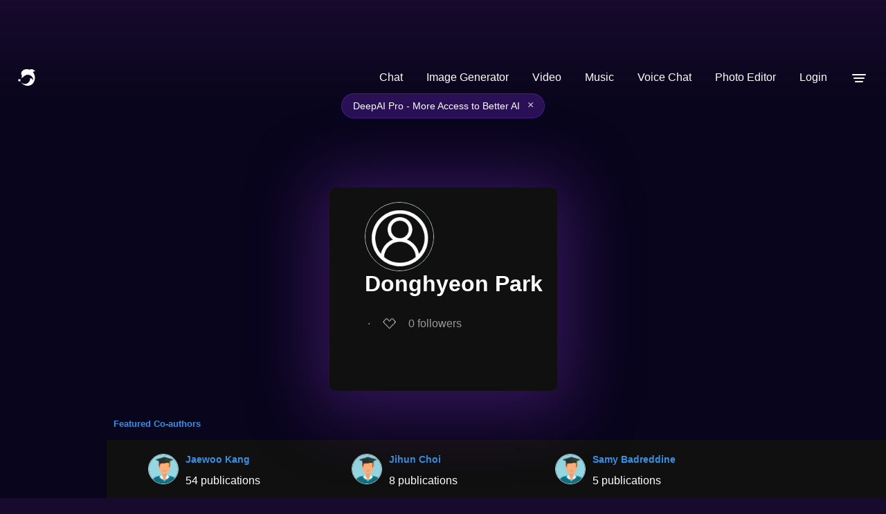

--- FILE ---
content_type: text/html; charset=utf-8
request_url: https://deepai.org/profile/donghyeon-park
body_size: 41695
content:
<!DOCTYPE html>





<html>
	<head>
        <title>Donghyeon Park | DeepAI </title>

        <script type="application/ld+json">
     {"@context": "http://schema.org", "@graph": [{"@type": "Person", "name": "Donghyeon Park", "mainEntityOfPage": {"@type": "WebPage", "@id": "https://deepai.org/profile/donghyeon-park"}, "url": "https://deepai.org/profile/donghyeon-park", "description": null, "email": "parkdh@sejong.ac.kr", "image": null, "colleague": [{"@type": "Person", "name": "Jungwoon Shin", "image": null}, {"@type": "Person", "name": "Mogan Gim", "image": null}, {"@type": "Person", "name": "Kana Maruyama", "image": null}, {"@type": "Person", "name": "Hajung Kim", "image": null}, {"@type": "Person", "name": "Donghee Choi", "image": null}, {"@type": "Person", "name": "Jaewoo Kang", "image": null}, {"@type": "Person", "name": "Jihun Choi", "image": null}, {"@type": "Person", "name": "Samy Badreddine", "image": null}, {"@type": "Person", "name": "Yonggyu Park", "image": null}, {"@type": "Person", "name": "Keonwoo Kim", "image": null}], "sameAs": []}, {"@type": "ItemList", "numberOfItems": 3, "name": "Research Articles by Donghyeon Park", "itemListElement": [{"@type": "ListItem", "position": 0, "item": {"@type": "scholarlyArticle", "headline": "KitcheNette: Predicting and Recommending Food Ingredient Pairings using\n  Siamese Neural Networks", "description": "As a vast number of ingredients exist in the culinary world, there are\ncountless food ingredient pairings, but only a small number of pairings have\nbeen adopted by chefs and studied by food researchers. In this work, we propose\nKitcheNette which is a model that predicts food ingredient pairing scores and\nrecommends optimal ingredient pairings. KitcheNette employs Siamese neural\nnetworks and is trained on our annotated dataset containing 300K scores of\npairings generated from numerous ingredients in food recipes. As the results\ndemonstrate, our model not only outperforms other baseline models but also can\nrecommend complementary food pairings and discover novel ingredient pairings.", "datePublished": "05/16/2019", "url": "https://deepai.org/publication/kitchenette-predicting-and-recommending-food-ingredient-pairings-using-siamese-neural-networks", "sameAs": ["http://arxiv.org/abs/1905.07261v1"], "image": null}}, {"@type": "ListItem", "position": 1, "item": {"@type": "scholarlyArticle", "headline": "RecipeMind: Guiding Ingredient Choices from Food Pairing to Recipe\n  Completion using Cascaded Set Transformer", "description": "We propose a computational approach for recipe ideation, a downstream task\nthat helps users select and gather ingredients for creating dishes. To perform\nthis task, we developed RecipeMind, a food affinity score prediction model that\nquantifies the suitability of adding an ingredient to set of other ingredients.\nWe constructed a large-scale dataset containing ingredient co-occurrence based\nscores to train and evaluate RecipeMind on food affinity score prediction.\nDeployed in recipe ideation, RecipeMind helps the user expand an initial set of\ningredients by suggesting additional ingredients. Experiments and qualitative\nanalysis show RecipeMind's potential in fulfilling its assistive role in\ncuisine domain.", "datePublished": "10/14/2022", "url": "https://deepai.org/publication/recipemind-guiding-ingredient-choices-from-food-pairing-to-recipe-completion-using-cascaded-set-transformer", "sameAs": ["http://arxiv.org/abs/2210.10628v1"], "image": null}}, {"@type": "ListItem", "position": 2, "item": {"@type": "scholarlyArticle", "headline": "KitchenScale: Learning to predict ingredient quantities from recipe\n  contexts", "description": "Determining proper quantities for ingredients is an essential part of cooking\npractice from the perspective of enriching tastiness and promoting healthiness.\nWe introduce KitchenScale, a fine-tuned Pre-trained Language Model (PLM) that\npredicts a target ingredient's quantity and measurement unit given its recipe\ncontext. To effectively train our KitchenScale model, we formulate an\ningredient quantity prediction task that consists of three sub-tasks which are\ningredient measurement type classification, unit classification, and quantity\nregression task. Furthermore, we utilized transfer learning of cooking\nknowledge from recipe texts to PLMs. We adopted the Discrete Latent Exponent\n(DExp) method to cope with high variance of numerical scales in recipe corpora.\nExperiments with our newly constructed dataset and recommendation examples\ndemonstrate KitchenScale's understanding of various recipe contexts and\ngeneralizability in predicting ingredient quantities. We implemented a web\napplication for KitchenScale to demonstrate its functionality in recommending\ningredient quantities expressed in numerals (e.g., 2) with units (e.g., ounce).", "datePublished": "04/21/2023", "url": "https://deepai.org/publication/kitchenscale-learning-to-predict-ingredient-quantities-from-recipe-contexts", "sameAs": ["http://arxiv.org/abs/2304.10739v1"], "image": null}}]}]} 
</script>

<script
  async
  src="https://browser.sentry-cdn.com/7.19.0/bundle.min.js"
  integrity="sha384-ztBHD5Kyf+YJqkbZijnUhyS5dYdQDCEfB2QjYao1rVJ1qBpQn+WMbafstDcVTHnB"
  crossorigin="anonymous"
  onload="Sentry.init({ dsn: 'https://97bfbb7bc651472085dab062d23194f6@sentry.io/1460722' });"
></script>


		<meta charset="utf-8">
        <meta name="viewport" content="width=device-width, initial-scale=1.0, maximum-scale=1.0, user-scalable=no">
        <link rel="manifest" href="/static/manifest.json">
        <link rel="shortcut icon" href="/static/images/favicon.ico" type="image/x-icon">
        <link rel="icon" href="/static/images/favicon.ico" type="image/x-icon">
        <script>
            // 1. Initialize UNCONDITIONALLY so the variable always exists
            // This prevents "ReferenceError: user_object is not defined"
            window.user_paid_for_no_ads = false;
            window.user_object = undefined;

            try {
                var storedUser = localStorage.getItem('user');
                // check if storedUser is valid string and not "undefined"
                if (storedUser && storedUser !== "undefined") {
                    window.user_object = JSON.parse(storedUser);

                    if (window.user_object?.userprofile2) {
                        if (window.user_object.userprofile2.locked_out_due_to_no_payment_info === false) {
                            window.user_paid_for_no_ads = true;
                        }
                    }
                }
            } catch(e) {
                console.log('error checking user login for ads removal', e);
                // Safety fallback
                window.user_object = undefined;
            }
        </script>
        
  
    <meta name="description" content=" Read Donghyeon Park's latest research, browse their coauthor's research, and play around with their algorithms">
    <meta property="og:url" content="https://deepai.org/profile/donghyeon-park">
    <meta property="og:site_name" content="DeepAI">
    <meta property="og:type" content="profile">
    <meta property="og:title" content="Donghyeon Park">
    <meta property="og:description" content="">
    <meta property="og:image" content="None">



  

        
        <style type="text/css">@font-face{font-family:'Atkinson Hyperlegible Next';font-style:normal;font-weight:400;font-display:optional;src:url(https://fonts.gstatic.com/s/atkinsonhyperlegiblenext/v7/NaPNcYPdHfdVxJw0IfIP0lvYFqijb-UxCtm5_wdGseiHn3qmpQ.woff2) format('woff2');unicode-range:U+0100-02BA,U+02BD-02C5,U+02C7-02CC,U+02CE-02D7,U+02DD-02FF,U+0304,U+0308,U+0329,U+1D00-1DBF,U+1E00-1E9F,U+1EF2-1EFF,U+2020,U+20A0-20AB,U+20AD-20C0,U+2113,U+2C60-2C7F,U+A720-A7FF}@font-face{font-family:'Atkinson Hyperlegible Next';font-style:normal;font-weight:400;font-display:optional;src:url(https://fonts.gstatic.com/s/atkinsonhyperlegiblenext/v7/NaPNcYPdHfdVxJw0IfIP0lvYFqijb-UxCtm5_wdGseiJn3o.woff2) format('woff2');unicode-range:U+0000-00FF,U+0131,U+0152-0153,U+02BB-02BC,U+02C6,U+02DA,U+02DC,U+0304,U+0308,U+0329,U+2000-206F,U+20AC,U+2122,U+2191,U+2193,U+2212,U+2215,U+FEFF,U+FFFD}@font-face{font-family:'Atkinson Hyperlegible Next';font-style:normal;font-weight:600;font-display:optional;src:url(https://fonts.gstatic.com/s/atkinsonhyperlegiblenext/v7/NaPNcYPdHfdVxJw0IfIP0lvYFqijb-UxCtm5_wdGseiHn3qmpQ.woff2) format('woff2');unicode-range:U+0100-02BA,U+02BD-02C5,U+02C7-02CC,U+02CE-02D7,U+02DD-02FF,U+0304,U+0308,U+0329,U+1D00-1DBF,U+1E00-1E9F,U+1EF2-1EFF,U+2020,U+20A0-20AB,U+20AD-20C0,U+2113,U+2C60-2C7F,U+A720-A7FF}@font-face{font-family:'Atkinson Hyperlegible Next';font-style:normal;font-weight:600;font-display:optional;src:url(https://fonts.gstatic.com/s/atkinsonhyperlegiblenext/v7/NaPNcYPdHfdVxJw0IfIP0lvYFqijb-UxCtm5_wdGseiJn3o.woff2) format('woff2');unicode-range:U+0000-00FF,U+0131,U+0152-0153,U+02BB-02BC,U+02C6,U+02DA,U+02DC,U+0304,U+0308,U+0329,U+2000-206F,U+20AC,U+2122,U+2191,U+2193,U+2212,U+2215,U+FEFF,U+FFFD}@font-face{font-family:'Atkinson Hyperlegible Next';font-style:italic;font-weight:400;font-display:optional;src:url(https://fonts.gstatic.com/s/atkinsonhyperlegiblenext/v7/NaPPcYPdHfdVxJw0IfIP0lvYFqijb-UxCtm5_wdGseiMr3a-oXZ-.woff2) format('woff2');unicode-range:U+0100-02BA,U+02BD-02C5,U+02C7-02CC,U+02CE-02D7,U+02DD-02FF,U+0304,U+0308,U+0329,U+1D00-1DBF,U+1E00-1E9F,U+1EF2-1EFF,U+2020,U+20A0-20AB,U+20AD-20C0,U+2113,U+2C60-2C7F,U+A720-A7FF}@font-face{font-family:'Atkinson Hyperlegible Next';font-style:italic;font-weight:400;font-display:optional;src:url(https://fonts.gstatic.com/s/atkinsonhyperlegiblenext/v7/NaPPcYPdHfdVxJw0IfIP0lvYFqijb-UxCtm5_wdGseiMr3i-oQ.woff2) format('woff2');unicode-range:U+0000-00FF,U+0131,U+0152-0153,U+02BB-02BC,U+02C6,U+02DA,U+02DC,U+0304,U+0308,U+0329,U+2000-206F,U+20AC,U+2122,U+2191,U+2193,U+2212,U+2215,U+FEFF,U+FFFD}@font-face{font-family:'Atkinson Hyperlegible Next';font-style:italic;font-weight:600;font-display:optional;src:url(https://fonts.gstatic.com/s/atkinsonhyperlegiblenext/v7/NaPPcYPdHfdVxJw0IfIP0lvYFqijb-UxCtm5_wdGseiMr3a-oXZ-.woff2) format('woff2');unicode-range:U+0100-02BA,U+02BD-02C5,U+02C7-02CC,U+02CE-02D7,U+02DD-02FF,U+0304,U+0308,U+0329,U+1D00-1DBF,U+1E00-1E9F,U+1EF2-1EFF,U+2020,U+20A0-20AB,U+20AD-20C0,U+2113,U+2C60-2C7F,U+A720-A7FF}@font-face{font-family:'Atkinson Hyperlegible Next';font-style:italic;font-weight:600;font-display:optional;src:url(https://fonts.gstatic.com/s/atkinsonhyperlegiblenext/v7/NaPPcYPdHfdVxJw0IfIP0lvYFqijb-UxCtm5_wdGseiMr3i-oQ.woff2) format('woff2');unicode-range:U+0000-00FF,U+0131,U+0152-0153,U+02BB-02BC,U+02C6,U+02DA,U+02DC,U+0304,U+0308,U+0329,U+2000-206F,U+20AC,U+2122,U+2191,U+2193,U+2212,U+2215,U+FEFF,U+FFFD}html{background-color:#170a2c;font-family:'Atkinson Hyperlegible Next',sans-serif;font-synthesis:none}b,strong{font-weight:600}button,input,optgroup,select,textarea{font-family:'Atkinson Hyperlegible Next',sans-serif;font-size:100%;line-height:1.15;margin:0}body{margin:0;padding:0;display:flex;flex-direction:column;min-height:100vh;background:linear-gradient(180deg,#7729aa -13.13%,#170a2d 0.17%,#0a061d 6.9%,rgba(10,6,30,0.99) 36.38%,#010311 98.59%)!important}a{text-decoration:none}header{height:45px;overflow:hidden;width:100%;z-index:101}header a.logo-link,footer a.logo-link{display:flex;color:white!important;cursor:pointer;margin-right:10px}header nav{display:flex;margin-left:auto;max-height:62px}header ul{list-style-type:none;margin:0;padding:0;display:flex;flex-direction:row;white-space:nowrap;align-items:center;min-width:46px;justify-content:center}header ul li{display:block;float:left;font-size:16px;color:#fff;line-height:25px}header ul li a{text-decoration:none;cursor:pointer}.drop-menu-button{display:block;width:46px;height:45px;padding:0;margin:0;border:none;background:transparent;cursor:pointer}.menu-icon{font-size:30px;font-weight:600;cursor:pointer;vertical-align:middle;pointer-events:none}header ul li a:hover{text-decoration:none}header ul li.dropdown:hover{cursor:pointer}header .dropdown{position:unset}ul li.dropdown ul{visibility:hidden;opacity:0;display:none;position:absolute;transition:all 0.5s ease;top:auto;z-index:10;right:13px;margin:auto;margin-top:20px;width:296px;border-radius:12px;border:1px solid rgba(255,255,255,0.13);background:rgba(142,142,142,0.02);-webkit-backdrop-filter:blur(114px);-moz-backdrop-filter:blur(114px);backdrop-filter:blur(114px)}.show-dropdown{visibility:visible!important;opacity:1!important;display:block!important}ul li.dropdown ul a{clear:both;display:block;margin:0;margin:0px 10px;height:45px;position:relative}ul li.dropdown ul li{margin:4px 5px;cursor:pointer}.search-bar-container{background:rgba(45,40,60,1);border-radius:30px;margin:0 9px 0 9px;height:32px;width:100%;max-width:450px;border:1px solid rgba(74,66,97,1);display:flex;flex-direction:row;align-items:center}.search-bar-container img{height:17px;margin:8px}.search-bar{width:100%}.search-bar input{width:100%;height:100%;border:none;padding:0;color:white;background-color:rgba(0,0,0,0)}.loading{background:url(/static/images/loading.gif) no-repeat right center!important;background-size:contain!important}.loading-center{background:url(/static/images/loading.gif) no-repeat center center;background-size:contain;height:50px}a.button{display:flex;padding:6px 19px;font-size:14px;border-radius:45px;border:1px solid #1e79d1;vertical-align:bottom;white-space:nowrap;font-weight:600;color:#1e79d1;margin-left:9px}a.button:active{opacity:0.9}a.button.highlighted{background-color:#a01ed1;color:white;width:auto;background:linear-gradient(94deg,#c764ec,#4a36b1);height:auto;border:none;cursor:pointer}a.button.hotline{background:transparent;color:#c764ec;width:auto;height:auto;border:1px solid #c764ec;cursor:pointer}a.login-button{border:none;color:white;cursor:pointer}input:focus,button{outline:none}footer{margin-top:auto;text-align:center}a.button.doublecolor{border-radius:8px;border-right:1px solid #e7416b;border-bottom:1px solid #e7416b;border-left:1px solid #1e79d1;border-top:1px solid #1e79d1;background:transparent;padding:0.3em;color:white;width:auto;height:auto}#social-modal{flex-direction:column;width:80vw;max-width:440px;justify-content:flex-start;align-items:center;border-radius:12px;border:1px solid rgba(255,255,255,0.13);background:rgba(142,142,142,0.02);-webkit-backdrop-filter:blur(114px);-moz-backdrop-filter:blur(114px);backdrop-filter:blur(114px);margin:auto;position:relative;color:white;padding-bottom:54px;position:fixed}.social-link-copy{display:flex;box-sizing:border-box;position:relative;align-items:center;justify-content:space-between;padding-right:18px;padding-left:18px;width:100%;border-radius:32px;border:1px solid rgba(255,255,255,0.13);backdrop-filter:blur(12px);height:48px;margin-top:10px}#social-link-input{flex-grow:1;border:none;background-color:transparent;font-size:14px;padding:6px;overflow:hidden;text-overflow:ellipsis;white-space:nowrap;color:white}.copy-button{background-color:transparent;border:none;cursor:pointer;padding:4px;margin-left:8px}.copy-button img{width:20px;height:20px}footer p{color:white;font-size:15px}.footer-row{display:flex;position:relative;flex-direction:row;align-items:center;justify-content:space-between;height:50px;background-color:rgba(1,0,9,0);z-index:5;bottom:0px}.bad-auth-error{display:none;justify-content:center;font-size:11px;color:#eb4f4f;text-align:left;margin-bottom:8px;margin-left:8px}.good-auth-error{display:none;justify-content:center;font-size:11px;color:#59ee7f;text-align:left;margin-bottom:8px}.leftfooter{margin-left:16px}.leftfooter a{display:flex;flex-direction:row}.leftfooter p,.logo-link p{background:linear-gradient(180deg,#fff 0%,#ebe5fb 50%,#7fabff 100%);-webkit-background-clip:text;background-clip:text;color:transparent;display:flex;flex-direction:row;font-size:19px;margin:auto;margin-left:10px}@media screen and (max-width:800px){.logo-link p{display:none}}.rightfooter{display:flex;flex-direction:row;margin-right:16px;align-items:center}.contact,.press,.legal,.feedback,.xlogo,.linkedinlogo,.instagramlogo,.tiktoklogo,.redditlogo{margin:auto;margin-left:15px;color:rgba(255,255,255,0.65)}@media screen and (max-width:800px){.feedback{display:none}}@media screen and (max-width:939px){.press{display:none}}@media screen and (max-width:950px){.legal{display:none}}.xlogo{height:19px}.instagramlogo,.redditlogo{height:25px}dialog{padding:0;border:0;border-radius:0.6rem}dialog::backdrop{background-color:rgba(0,0,0,0.4)}dialog + .backdrop{position:fixed;top:0;right:0;bottom:0;left:0;background-color:rgba(0,0,0,0.4)}dialog[open]{animation:slide-up 0.4s ease-out;display:flex}dialog{display:none;left:0;right:0;margin:auto;max-width:90vw;background-color:transparent}dialog#login-modal form{display:block;margin:20px;width:500px}dialog#subscription-modal form{display:block;margin:20px;width:600px}dialog .button.social-auth{width:48%;background:#fff;color:#1D2129;border:1px solid #999;display:inline-block;padding:0 0 0 28px;text-align:left;margin:10px 4px}dialog .button.social-auth img{vertical-align:middle;margin:6px}dialog .button.more-options{background:linear-gradient(94deg,#c764ec,#4a36b1)}dialog .other-options-signup-row{display:flex;flex-direction:row;justify-content:center;align-items:center;margin:20px}dialog .other-options-signup-line{width:30%;height:0;border:1px solid #fff;margin:3px;display:inline-block}dialog .other-options-signup{color:#fff;font-size:15px;padding:0 10px 0 10px}dialog .switch-login-signup-button{padding:0 28px;color:#fff;background:#6ec0fd;font-weight:600;font-size:.7em;border-radius:3px;box-shadow:0 2px 5px 0 rgba(0,0,0,.26);border-width:0;border-style:none;-webkit-appearance:none;height:25px;cursor:pointer;margin:10px auto;width:30%;display:block}.login-container{display:none;flex-direction:column;width:440px;justify-content:flex-start;align-items:center;border-radius:12px;border:1px solid rgba(255,255,255,0.13);background:rgba(142,142,142,0.02);backdrop-filter:blur(114px);-webkit-backdrop-filter:blur(114px);-moz-backdrop-filter:blur(114px);-ms-backdrop-filter:blur(114px);margin:auto;color:white;position:fixed}.close{position:absolute;top:0.2em;right:0.2em;padding:0.3em;line-height:0.6;background-color:transparent;border:0;font-size:2em;color:#fff;cursor:pointer}.modal-body{padding:1em;background-color:#2A282F;text-align:center;color:white}.login-header{text-align:center;font-size:36px;font-weight:600;letter-spacing:0.75px;line-height:normal;margin-top:49px;margin-bottom:0px;cursor:default;padding:0px}.share-header{text-align:center;font-size:36px;font-weight:600;letter-spacing:0.75px;line-height:normal;margin-top:54px;margin-bottom:0px}.share-subheader{text-align:center;color:darkgray;font-size:12px;line-height:18px;margin:auto;margin-top:8px;margin-bottom:24px}.out-credits-header{text-align:center;font-size:30px;font-weight:600;letter-spacing:0.75px;line-height:normal;margin-top:25px;margin-bottom:0px}.login-exit{display:flex;flex-direction:row;position:absolute;justify-content:right;right:24px;top:24px;cursor:pointer}.out-credits-exit{display:flex;flex-direction:row;position:absolute;justify-content:right;right:24px;top:24px;cursor:pointer}.oc-msg{display:none;margin:16px 25px 10px;padding:5px 10px;color:rgba(255,255,255,0.95);font-size:14px;line-height:1.6;text-align:left;font-weight:500}.oc-msg a{color:#c764ec;text-decoration:underline}.oc-section{margin:10px 25px;padding:5px}.oc-auto-topup{display:none;margin:10px 25px;padding:7px}.oc-toggle-row{margin-bottom:12px}.oc-toggle{display:flex;align-items:center;cursor:pointer;user-select:none;padding-left:0px}.oc-toggle input[type="checkbox"]{display:none}.oc-toggle-slider{position:relative;display:inline-block;width:50px;height:26px;background-color:rgba(255,255,255,0.2);border-radius:26px;transition:background-color 0.3s;margin-right:12px}.oc-toggle-slider::before{content:'';position:absolute;width:20px;height:20px;left:3px;top:3px;background-color:white;border-radius:50%;transition:transform 0.3s}.oc-toggle input[type="checkbox"]:checked + .oc-toggle-slider{background-color:#8f37ff}.oc-toggle input[type="checkbox"]:checked + .oc-toggle-slider::before{transform:translateX(24px)}.oc-toggle-label{font-size:16px;color:#fff}.oc-desc{font-size:13px;color:rgba(255,255,255,0.7);text-align:left;line-height:1.4}.oc-desc a{color:#c764ec;text-decoration:none}.please-subheader{text-align:center;color:darkgray;font-size:12px;line-height:18px;margin:auto;margin-top:8px;margin-bottom:16px}.options-container{width:270px;height:48px;display:flex;justify-content:center;align-items:center;background:rgba(142,142,142,0.05);border-radius:12px;justify-content:center;margin:auto;margin-top:6px;margin-bottom:6px;cursor:pointer}.membership-toggle{width:100%;height:36px}.login-active{display:flex;width:131px;height:40px;margin-left:4px;font-size:14px;font-weight:200;padding:0 41px 0 41px;justify-content:center;align-items:center;border-radius:10px;color:darkgray;cursor:pointer}.member-active{display:flex;width:131px;height:28px;margin-left:4px;font-size:12px;font-weight:200;padding:0 40px 0 40px;justify-content:center;align-items:center;border-radius:10px;color:darkgray;cursor:pointer}.signup{display:flex;width:131px;height:40px;padding:0 41px 0 41px;justify-content:center;align-items:center;border-radius:10px;font-size:14px;font-weight:200;color:darkgray;white-space:nowrap;text-align:center;cursor:pointer;margin-right:4px}.active{color:white;font-weight:400;background:rgba(255,255,255,0.1)}.signin-with-google{display:flex;position:relative;height:48px;width:270px;justify-content:center;align-items:center;gap:12px;border:none;border-radius:12px;color:white;font-size:14px;font-weight:400;font-family:inherit;background:rgba(255,255,255,0.1);margin:auto;margin-bottom:12px;transition:background 0s ease;cursor:pointer}.signin-with-google:hover{background:white;color:black}.button.login-with-email{display:flex;justify-content:center;background:none;border:none;white-space:nowrap;color:white;font-family:inherit;font-size:12px;font-weight:400;margin:auto;margin-bottom:48px;cursor:pointer}.email-container::before{content:"Email Address";position:absolute;z-index:1;top:10px;left:60px;font-size:9px;pointer-events:none;color:darkgray}.email-container{position:relative;display:none;margin:auto;margin-bottom:12px;width:270px;height:48px;border-radius:12px;background:rgba(142,142,142,0.02)}.email-icon{position:absolute;left:12px;top:50%;transform:translateY(-50%);pointer-events:none;color:darkgray;z-index:1;border-right:1px solid darkgray;padding-right:12px}.input-email{padding-left:58px;padding-top:22px;padding-bottom:10px;height:14px;line-height:14px;position:relative;border-radius:12px;border:1px solid rgba(255,255,255,0.13);background:transparent;color:white;width:100%}.input-email::placeholder{font-size:12px;line-height:18px}.password-container::before{content:"Enter Password";position:absolute;z-index:1;top:10px;left:60px;font-size:9px;pointer-events:none;color:darkgray}.password-container{position:relative;display:none;margin:auto;margin-bottom:12px;width:270px;height:48px}.lock-icon{position:absolute;left:12px;top:50%;transform:translateY(-50%);pointer-events:none;color:darkgray;z-index:1;border-right:1px solid darkgray;padding-right:10px}.input-password{font-size:12px;padding-left:58px;padding-top:22px;padding-bottom:10px;height:14px;line-height:14px;position:relative;border-radius:12px;border:1px solid rgba(255,255,255,0.13);background:transparent;color:white;width:100%}.input-password::placeholder{font-size:12px;line-height:18px}.reenter-password-container::before{content:"Re-enter Password";position:absolute;z-index:1;top:10px;left:60px;font-size:9px;color:darkgray;pointer-events:none}.reenter-password-container{position:relative;display:none;margin:auto;margin-bottom:12px;width:270px;height:48px}.button.login-email{display:none;flex-direction:column;background:#7000ff;border:none;width:270px;color:var(--white);font-size:14px;font-weight:500;white-space:nowrap;letter-spacing:2%;margin:auto;padding:12px;margin:auto;margin-bottom:12px;transition:background 0.2s ease;cursor:pointer;align-items:center;border-radius:12px}.button.sub-set{display:flex;flex-direction:column;align-items:center;border-radius:12px;background:#7000ff;border:none;width:270px;color:var(--white);font-size:14px;font-weight:500;white-space:nowrap;letter-spacing:2%;margin:auto;padding:12px;margin:auto;margin-bottom:12px;transition:background 0.2s ease;cursor:pointer}.button.goback{display:none;justify-content:center;background:none;border:none;white-space:nowrap;color:white;font-size:12px;font-weight:400;margin:auto;margin-bottom:24px;cursor:pointer}#forgot-password{display:none;justify-content:center;text-align:center;font-size:12px;margin:auto;margin-bottom:12px;color:white}#forgot-password:hover{background:none;cursor:default}span.click-here{color:#c549fe;cursor:pointer;margin-left:6px}.modal-body .title{font-size:22px;justify-content:center}.modal-body .subtitle{opacity:0.9}.subscription-modal-body{width:max(40vw,386px);background-color:#2A282F}.out-of-credits-modal-body{display:flex;flex-direction:column;width:80vw;max-width:440px;justify-content:flex-start;align-items:center;border-radius:12px;border:1px solid rgba(255,255,255,0.13);background:rgba(142,142,142,0.02);backdrop-filter:blur(114px);-webkit-backdrop-filter:blur(114px);-moz-backdrop-filter:blur(114px);-ms-backdrop-filter:blur(114px);margin:auto;position:relative;color:white;padding-bottom:20px;overflow-y:hidden}#out-stripe-go-button-container{height:40px;font-size:14px}.subscription-pro{display:flex;flex-direction:column}.smaller{text-align:left;font-size:12px;padding-right:70px}.stripe-signup-button{padding:8px 30px;font-size:16px;border-radius:45px;background-color:#a01ed1;color:white;width:auto;background:linear-gradient(94deg,#c764ec,#4a36b1);height:auto;border:none;cursor:pointer;vertical-align:bottom;white-space:nowrap;font-weight:600;margin-bottom:11px}.modal-subscriptions-container{display:flex;position:relative;flex-direction:column;text-align:left;height:fit-content;border:1px solid transparent;border-radius:12px;padding:48px;padding-bottom:10px;color:#fff;overflow-y:hidden}.modal-small-subscription-container{background:rgba(142,142,142,0.02);backdrop-filter:blur(114px);-webkit-backdrop-filter:blur(114px);height:fit-content;width:426px;border:1px solid rgba(255,255,255,0.13);border-radius:12px;margin:auto}.modal-subscription-section{display:flex;flex-direction:row;justify-content:space-between;height:auto;overflow:hidden;margin:auto;width:95%}#mobile-subscription-section-id{margin-top:16px}.modal-overview{visibility:visible}.modal-subscription-title-container{display:flex;flex-direction:column;justify-content:center;align-items:center}.modal-model-title{display:flex;flex-direction:row}.modal-subscription-title{font-size:27px;margin-bottom:5px;line-height:29px}.modal-subscriptions-subheader{font-size:14px;color:#9c9b9b;font-weight:300}.pro-title{margin-left:3px;font-weight:600}.modal-subscription-price{display:flex;justify-content:center}.modal-price{font-size:30px;color:#8f37ff;font-weight:500;margin-bottom:6px}.modal-subscription-length{font-size:24px;color:#8f37ff;margin-top:6px}.modal-get-started,.mobile-get-started{display:flex;flex-direction:row;width:100%!important;height:48px;padding:5px 95px;justify-content:center;align-items:center;gap:10px;border-radius:12px;font-size:18px;text-align:center;background-color:#8f37ff;color:white;border:none;white-space:nowrap;cursor:pointer}.modal-overview{list-style-type:none;font-size:14px;line-height:38px;padding-left:0px}.get-started-container{display:none;flex-direction:column}.payment-container{display:flex;flex-direction:column}.active{color:white;font-weight:400;background:rgba(255,255,255,0.1)}.modal-see-full{display:flex;flex-direction:row;justify-content:center;align-items:center;background:none;border:none;color:white;font-size:14px;cursor:pointer;margin:auto;margin-bottom:30px;gap:4px}.promo-modal-container{width:780px;max-width:95vw}.promo-modal-container .modal-subscriptions-container{padding:32px;padding-bottom:24px}.promo-modal-container .close{position:absolute;top:12px;right:12px;background:none;border:none;color:rgba(255,255,255,0.6);font-size:28px;cursor:pointer;padding:4px 10px;line-height:1;z-index:10}.promo-modal-container .close:hover{color:#fff}.promo-modal-container .modal-subscription-title{font-size:24px;margin-bottom:24px}.promo-tiers-container{display:flex;gap:12px;justify-content:center;align-items:center;margin-bottom:24px}.promo-tier-card{position:relative;border-radius:12px;overflow:hidden;border:2px solid rgba(255,255,255,0.15)}.promo-tier-image{width:100%;height:100%;object-fit:cover;display:block}.promo-tier-overlay{position:absolute;bottom:0;left:0;right:0;padding:16px 12px;background:linear-gradient(to top,rgba(0,0,0,0.9) 0%,rgba(0,0,0,0.4) 60%,rgba(0,0,0,0) 100%);display:flex;flex-direction:column;align-items:center;gap:2px}.promo-tier-badge{font-size:15px;font-weight:600;color:#fff}.promo-tier-res{font-size:12px;color:rgba(255,255,255,0.7)}.share-button{color:#fff!important;opacity:0.65;cursor:pointer;display:flex;align-items:center;flex-direction:row}.share-button img{margin-right:4px}#social-image{margin:0 auto}.separator-bullet{margin:0 4px;color:#999}.card-list{display:flex;flex-direction:column;justify-content:center;padding:18px 10px 0}.card-list .main-list{display:flex;flex-direction:column;margin:0 auto;width:100%}.card-list-item{border-radius:8px;margin:30px auto 30px auto;width:100%;max-width:700px;cursor:pointer;display:flex;flex-direction:row;outline:none;box-shadow:0 8px 92px 20px rgb(71 28 115 / 70%)}.card-list-item .heart-link{display:flex;flex:0 1;flex-direction:column;padding:12px 0;align-items:center}.card-list-item .card-content{display:flex;flex-direction:column;background:transparent;width:100%;border-radius:0 8px 8px 0;color:black;padding:20px}.card-list-item:hover{outline:1px solid #898989}.card-list-item .tag-container{display:flex;flex-direction:row}.card-list-item .card-list-item-header{display:flex;flex-direction:row;align-items:center;margin:12px;font-size:14px;color:#999}.card-list-item .trunc-summary{margin:0 12px 12px;font-size:14px;color:#fff}.card-list-item .card-footer{display:flex;flex-direction:row;align-items:center;margin:12px;font-size:14px}.card-list-item .card-footer .author-link{color:#c764ec}.card-list-item .title{margin:0 12px 12px;font-size:15px;font-weight:500;line-height:24px;color:#fff}.dropdown-select{background-color:rgba(111,0,255,0.049);color:darkgray;padding:12px;font-size:16px;border:none;cursor:pointer;-webkit-appearance:none;-moz-appearance:none;appearance:none}.dropdown-select option{color:white;margin-top:14px}.dropdown-select option:first-child{color:darkgray}.dropdown-select option:hover{background-color:#f1f1f1}.dropdown-payment-amount::before{content:"Add credits to your account";position:absolute;z-index:1;top:10px;left:60px;font-size:8px;color:darkgray;pointer-events:none}.dropdown-payment-amount::after{color:white}.dropdown-payment-amount{position:relative;display:none;margin-bottom:12px;width:100%;height:48px}.go-dropdown{display:flex}.money-icon{position:absolute;left:12px;top:50%;transform:translateY(-50%);pointer-events:none;color:darkgray;z-index:1;border-right:1px solid darkgray;padding-right:12px}.dropdown-input-amount{font-size:12px;padding-left:58px;padding-top:22px;padding-bottom:10px;height:48px;line-height:14px;position:relative;width:100%;border-radius:12px;border:1px solid rgba(255,255,255,0.13);background:rgba(255,255,255,0.02);backdrop-filter:blur(12px)}.dropdown-icon{position:absolute;right:16px;top:50%;transform:translateY(-50%);pointer-events:none;background-color:#ffffff00;color:white;border:none;z-index:2}.dropdown-icon:hover{cursor:pointer}.nudge-popup{position:fixed;top:20px;right:-350px;width:350px;max-height:300px;border-radius:12px;border:1px solid rgba(255,255,255,0.13);background:rgba(142,142,142,0.02);backdrop-filter:blur(114px);transition:right 0.3s ease;z-index:1000;overflow-y:auto;visibility:hidden}.nudge-popup.active{right:20px;visibility:visible}.nudge-popup-header{display:flex;justify-content:space-between;align-items:center;background:rgba(142,142,142,0.02);color:white;border-bottom:1px solid rgba(255,255,255,0.2);padding:2px 17px}.pro-popup-header{border:none;justify-content:flex-end}.nudge-popup-header-text{display:flex;align-items:center;gap:10px}.nudge-popup-body{padding:20px}.nudge-signin-button{margin-top:12px;font-size:16px}.nudge-pro-popup{position:fixed!important;bottom:20px;right:-350px;width:350px;max-height:400px;border-radius:12px;border:1px solid rgba(255,255,255,0.13);background:rgba(142,142,142,0.02);backdrop-filter:blur(114px);transition:right 0.3s ease;z-index:2147483647!important;isolation:isolate;overflow-y:auto;visibility:hidden}.nudge-pro-popup.active{right:20px;visibility:visible}.nudge-pro-body-title{display:flex;flex-direction:column;justify-content:center;text-align:center}.nudge-pro-icon{margin-top:-20px;height:50px}.close-icon{cursor:pointer;font-size:40px;opacity:.75}.sub-terms-pro-styling{padding-left:0px;padding-top:8px;margin:auto;flex-direction:column}.sub-terms-go-styling{padding-left:0px;padding-top:8px;margin:auto;flex-direction:column}.dataset{position:relative;width:100%}#amount{-webkit-appearance:none;-moz-appearance:none}.card-list-item .title a{color:#fff}.thumbnail{width:500px;max-width:100%;margin:12px auto;height:350px;max-height:100%;box-sizing:border-box;border-radius:8px;background-size:contain;background-repeat:no-repeat;background-position:center}.middle{vertical-align:middle}.hide{display:none}.heart-link{display:flex;align-items:center;justify-content:center;color:#999!important;text-decoration:none!important;cursor:pointer;-webkit-touch-callout:none;-webkit-user-select:none;-khtml-user-select:none;-moz-user-select:none;-ms-user-select:none;user-select:none}.heart-count{margin:4px}.heart-link:not([hearted]) .hearted-heart-icon{display:none}.heart-link[hearted] .unhearted-heart-icon{display:none}.multi-select-checkbox{display:none}a:hover,a:focus{text-decoration:none}.social-icon{display:flex;gap:26px}.social-name{font-size:14px}.icon-container{display:flex;flex-direction:column;align-items:center;gap:8px}.icon-container a{display:flex;width:58px;height:58px;border-radius:12px;background-color:#ffffff04;justify-content:center;align-items:center;transition:background-color 0.3s;margin-bottom:-8px}.icon-container a:hover{background-color:#ffffff12}.facebook a:hover{background-color:#1876f2}.reddit a:hover{background-color:#ff4400}.x a:hover{background-color:rgb(13,13,13)}.linkedin a:hover{background-color:#0a66c2}.icon-container img{width:55%;height:auto;transition:transform 0.3s}.icon-container a:hover img{transform:scale(1.1)}@media screen and (max-width:960px){header img.header-social-icon{margin-left:12px}}@media screen and (max-width:800px){.smaller{padding-right:30px}}@media screen and (max-width:600px){ul li.dropdown ul{right:2%}.contact,.press,.feedback,.legal{margin-left:10px;font-size:12px}.linkedinlogo,.instagramlogo,.tiktoklogo,.redditlogo{margin-left:10px;height:22px}.xlogo{height:18px}.smaller{padding-right:10px}dialog#login-modal form{width:100%;margin:auto}dialog#subscription-modal form{width:400px;margin:10px}.thumbnail{max-width:90%;margin:12px}dialog .button{width:80%}dialog input[type=email]{width:90%}dialog input[type=text]{width:90%}dialog input[type=password]{width:90%}dialog .button.social-auth{width:80%;display:block;margin:auto;margin-bottom:10px;text-align:left}.card-list .card-list-item{margin:4px 0}.card-list .card-list-item .card-content{width:87%}header img.deepai-logo{height:28px;margin-left:8px;width:32px;object-fit:cover;object-position:left}.sub-terms-pro-styling{margin:auto}.sub-terms-go-styling{margin:auto}}@media (max-width:500px){.social-modal-body{width:268px}.social-icon{gap:12px}#social-modal{width:98%}.social-name{font-size:12px}.promo-modal-container .modal-subscriptions-container{padding:24px 16px}.promo-modal-container .modal-subscription-title{font-size:20px;margin-bottom:16px}.promo-tier-overlay{padding:10px 8px}.promo-tier-badge{font-size:12px}.promo-tier-res{font-size:10px}}@media screen and (max-width:470px){.modal-small-subscription-container{width:96vw;height:auto}.modal-subscriptions-container{padding:34px 34px 14px 34px}.out-of-credits-modal-body{width:auto}.oc-msg{margin:16px 18px 10px}.oc-section,.oc-auto-topup{margin:10px 18px}#close-sub{margin-right:10px}dialog{max-width:100vw;width:100vw}ul li.dropdown ul{width:96%}.login-container{width:96%}.leftfooter p{display:none}}@media screen and (max-width:420px){.modal-column{width:280px}.other-modal-column{width:280px;padding-bottom:5%;margin-bottom:10px}.other-modal-column .other-box-title{padding:0.8em}.modal-column .box-title{padding:0.8em}.other-modal-column :nth-child(2){padding:0.6em}.modal-column :nth-child(2){padding:0.6em}.member-active{padding:0 35px 0 35px}}@media screen and (max-width:390px){.member-active{padding:0 30px 0 30px}.oc-msg{margin:16px 12px 10px}.oc-section,.oc-auto-topup{margin:10px 12px}}@media screen and (max-width:375px){dialog#login-modal form{width:90%;margin:auto}dialog input[type=email]{width:90%}dialog input[type=text]{width:90%}dialog input[type=password]{width:90%}dialog .button{width:90%}dialog .button.social-auth{width:90%}.member-active{padding:0 20px 0 20px}}@media screen and (max-width:425px){.subscription-modal-body{width:auto}.subscription-pro{width:100%;margin:auto}}@media screen and (max-width:320px){ul li.dropdown ul{right:10px}dialog#login-modal form{width:95%;margin:auto}dialog#subscription-modal form{width:400px;margin:10px}dialog .button{width:100%}dialog .button.social-auth{width:100%}.thumbnail{max-width:90%;margin:12px}.card-list .card-list-item .card-content{width:87%}.card-list .card-list-item{margin:4px 0}dialog .button.social-auth{width:100%;display:block}.options-container{width:260px}.signin-with-google{width:240px}.email-container{width:240px}.password-container{width:240px}.reenter-password-container{width:240px}.button.login-email{width:240px}}@media screen and (max-width:290px){.options-container{width:235px}.member-active{padding:0 12px 0 12px}dialog{margin-left:0px}}.announcement-banner{background:rgba(143,55,255,0.25);backdrop-filter:blur(10px);border:1px solid rgba(143,55,255,0.3);color:white;position:relative;box-sizing:border-box;display:none;justify-content:center;align-items:center;text-align:center;border-radius:50px;padding:10px 35px 10px 16px;margin:0 auto;max-width:fit-content}.banner-text{margin:0;padding:0;text-align:center;display:flex;align-items:center;justify-content:center}.permanent-announcement-banner{display:none;background:rgba(143,55,255,0.25);backdrop-filter:blur(10px);border:1px solid rgba(143,55,255,0.3);color:white;position:relative;box-sizing:border-box;display:inline-flex;justify-content:center;align-items:center;text-align:center;border-radius:50px;padding:8px 29.5px;margin:0 auto}.menu-perm-ad{border-radius:6px;background:rgba(143,55,255,0.25);backdrop-filter:blur(10px);border:1px solid rgba(143,55,255,0.3);color:white;padding:8px 31.5px;margin-top:6px}.sidebar-perm-ad{border-radius:10px}.image-generator-banner{padding:8px 45px}.banner-text{margin:0;padding:0;text-align:center;display:flex;flex-direction:column}.perm-banner-text{margin:0;padding:0;text-align:center;display:flex;flex-direction:column}.main-text{font-size:14px;line-height:1;color:white;font-weight:400}.image-perm-text{font-size:18px}.sub-text{font-size:14px;line-height:1.2;color:white;font-weight:400}.image-sub-perm-text{font-size:15px}.sub-perm-text{font-size:12px}.pro-link-button{display:block;text-decoration:none;color:inherit;width:100%}.announcement-banner{display:none}.dismiss-button{background:transparent;border:none;color:rgba(255,255,255,0.8);cursor:pointer;font-size:16px;line-height:16px;padding:0;margin:0;position:absolute;right:8px;top:50%;transform:translateY(calc(-50% - 1.25px));width:24px;height:24px;display:flex;align-items:center;justify-content:center;text-align:center}#successpopup,#errorpopup{visibility:hidden;min-width:250px;background-color:rgba(45,40,60,1);border-radius:45px;padding:16px;position:fixed;z-index:10001;left:50%;bottom:30px;transform:translateX(-50%);text-align:center;border:1px solid rgba(74,66,97,1);display:flex;align-items:center;justify-content:center}#successpopup{color:#fff;border-color:rgba(74,66,97,1);background-color:rgba(45,40,60,1)}#successpopup.show{visibility:visible;animation:fadein 0.5s ease-in,fadeout 0.5s ease-out 2.5s forwards}#errorpopup{color:#ee7a7a;border-color:rgba(95,49,64,1);background-color:rgba(33,17,39,1)}.errorIcon{width:16px;height:16px;margin-right:0.75rem;flex-shrink:0;opacity:0.9}#errorpopup.show{visibility:visible;animation:fadein 0.5s ease-in,fadeout 0.5s ease-out 2.5s forwards}@keyframes fadein{from{opacity:0}to{opacity:1}}@keyframes fadeout{from{opacity:1}to{opacity:0}}.privacy-modal-dialog{border:none;border-radius:12px;padding:0;max-width:650px;width:90%;height:90vh;max-height:90vh;box-shadow:0 8px 32px rgba(0,0,0,0.3);overflow:hidden}.privacy-modal-dialog[open]{display:flex;flex-direction:column;position:fixed;inset:0;margin:auto}.privacy-modal-dialog::backdrop{background:rgba(0,0,0,0.6);backdrop-filter:blur(4px);position:fixed;inset:0}body:has(.privacy-modal-dialog[open]){overflow:hidden}.privacy-modal-close-btn{position:absolute;top:12px;right:12px;background:white;border:none;border-radius:50%;width:36px;height:36px;font-size:28px;line-height:1;cursor:pointer;display:flex;align-items:center;justify-content:center;color:#666;box-shadow:0 2px 8px rgba(0,0,0,0.2);transition:all 0.2s;z-index:1000}.privacy-modal-close-btn:hover{background:#f5f5f5;color:#333;transform:scale(1.1)}#privacy-modal-iframe{width:100%;flex:1;border:none;display:block;margin:0;padding:0;border-radius:12px;min-height:0}@media (max-width:600px){.privacy-modal-dialog{max-width:100%;width:100%;max-height:100vh;border-radius:0}#privacy-modal-iframe{height:100vh}}div.sticky{position:-webkit-sticky;position:sticky;top:0;z-index:10}div.left-sticky{position:fixed;top:20vh;left:0px;right:calc(100% - 320px);z-index:20;overflow:hidden}.fs-sidewall-container{z-index:9!important}@media (max-width:1650px){div.left-sticky{right:calc(100% - 180px)}}@media (min-width:1650px){div.left-sticky{right:calc(100% - 320px)}}h2,h3{font-weight:600;font-size:20px}body{background-color:#101010}main{max-width:900px;padding:100px 12px 0px 12px;margin:0 auto;display:block;color:#0D0D0D}main h1{color:#fff;margin-top:0;display:inline-block}main .try-it-profile img{background:transparent;border:1px solid #E8E8E8;box-sizing:border-box;border-radius:50%;margin:0 20px 0 0;float:left;height:100px}main .try-it-profile img{object-fit:cover;width:100px;height:100px;border-radius:50%;border:1px solid #C2D1D9}main p{font-size:16px;color:#fff}main .author{color:#919295;display:flex;align-items:center;flex-flow:row wrap}main p.description{font-size:16px!important;line-height:22px!important;color:#fff!important;opacity:0.8!important;margin:25px 0 30px 0;display:inline-block}main .author img{margin:0 1px;vertical-align:sub}main a{color:#3A90E0;cursor:pointer;padding-right:8px}main a.button{background-color:#3f4b5d;color:white;border:none;margin-right:20px}main a.button.upload{background-color:#e1e5e8;color:#fff}main a.primary{text-transform:uppercase}.profile-card{background:#101010;box-shadow:0 8px 92px 20px rgb(71 28 115 / 70%);backdrop-filter:blur(24px);border-radius:10px;border:1px solid #101010;margin:auto;margin-bottom:30px;padding:20px 20px 20px 50px}code .keyword{color:#a47630}code .string{color:#8bb142}section.code{}section.code .inner-content{}section.code .inner-content h2{font-size:13px;margin:10px 10px 0;color:#3A90E0}section.code ul{background-color:#101010}section.code li{list-style:none;background-color:#101010;color:#fff;padding:10px;border-radius:8px;width:250px;margin:0 10px;display:inline-flex}section.code li .img-container{border-radius:50%;height:42px;width:42px;overflow:hidden;object-fit:cover;border:0.5px solid #C2D1D9;vertical-align:middle;display:inline-block;margin-top:10px;text-align:center}section.code li .img-container img{height:45px}section.code li .info{display:inline-block;vertical-align:middle;padding:0 0 0 10px}section.code li .info .author{margin-top:10px;font-weight:bold;font-size:14px}section.code li .info .author a{color:#3A90E0}section.three{min-height:300px;display:flex}section.three .inner-content{padding-left:12vw}h2{font-size:28px;margin:10px;color:white}section.alternating-image-columns{max-width:900px;margin:0 auto}section.alternating-image-columns .img-container{border-bottom:2px solid #f3f3f3}section.alternating-image-columns>div:nth-of-type(even){grid-column:2}section.alternating-image-columns>div>img{max-width:350px;display:block;margin:40px auto}section.alternating-image-columns>.info:nth-of-type(even){grid-column:1}section.alternating-image-columns .info{padding:50px;border-radius:8px;margin:20px auto;box-shadow:1px 3px 6px rgba(0,0,0,0.5)}section.alternating-image-columns .info h3{color:#5a5f67;margin:10px 0;font-size:28px}section.alternating-image-columns .info p{color:#c3c8cb}.inner-content{max-width:1150px;margin:0 auto}#categories nav{padding:2px;overflow:hidden}#categories ul,#main-list,.card ul{list-style-type:none;margin:0;padding:0}#categories ul li{display:block;float:left;font-size:20px;margin-right:18px;color:#1D2129;line-height:2.5em;vertical-align:middle;display:-webkit-inline-box}#categories ul li a{text-decoration:none;display:-webkit-inline-box}#categories ul li,#categories ul li a{color:white;opacity:0.8}#categories ul li a:hover{opacity:0.4}#categories ul li.dropdown ul{background-color:#;opacity:1}#categories ul li.dropdown ul li{opacity:1;padding:0 20px}.category-image{height:18px;margin-right:6px;vertical-align:middle}#categories ul li.selected,#categories ul li.selected a{opacity:1;font-weight:bold}#categories ul li h2{margin:0;font-size:20px;line-height:2.5em}#categories #sort-selection{margin-top:8px;float:right}#categories ul#sort-selection li{margin-right:5px;font-size:16px}#content{position:relative;display:grid;grid-template-columns:auto 330px;grid-column-gap:80px}.card{border:1px solid #f3f3f3;border-radius:8px;box-shadow:0 4px 4px rgba(0,0,0,0.25);background-color:white;margin-bottom:50px}#sidebar .card{color:white;border:none}#sidebar .card#add-model{background-image:linear-gradient(to right,#ef9033,#D30A70)}#sidebar .card .content{text-align:center;overflow:hidden;display:flex;justify-content:center;align-items:center;width:330px;height:201px}.card#add-model .content{background-image:url("/static/images/host.png")}.card.list li{color:#999;border-top:1px solid #f3f3f3;border-bottom:1px solid #f3f3f3;padding:19px 14px}.card.list{color:#1D2129}.card.list li img.primary{float:left}.card.list li h3,.card.list li a h3{color:#1D2129}.card.list header,.card.list footer{color:black;background-color:#f3f3f3;min-height:2em;text-align:center}.card.list header{border-radius:8px 8px 0 0}.card.list footer{min-height:3em;overflow:hidden;border-radius:0 0 8px 8px}.card.list h2{margin:3px 10px;color:#1D2129}.card.list p{font-weight:normal;margin:7px 0 7px 49px;font-size:18px}#add-model p,#subscribe p{font-weight:bold;font-size:18px}.card.list footer a.primary{color:#1890ff;text-transform:uppercase;font-size:16px;font-weight:bold;display:block;margin:1em}.category-tag{font-size:12px;height:22px;background-color:#E6F7FF;color:#1890FF;border:1px solid #91D5FF;padding:4px 20px;border-radius:5px;margin:5px}.category-tag:first-child{margin:5px 5px 5px 0}.tag-container{display:inline-block;margin:10px 0 0}.trunc-summary{overflow:hidden;display:-webkit-box;-webkit-line-clamp:1;-webkit-box-orient:vertical}#sidebar .card button.primary{width:100%;border:none;cursor:pointer;min-height:3em;text-transform:uppercase;font-weight:bold;font-size:16px;color:white;border-radius:0 0 8px 8px}.card#add-model button.primary{background-color:#D30A70}.card#subscribe button.primary{background-color:rgba(2,62,83,0.59)}.card#subscribe{background:linear-gradient(90.35deg,#1890FF 0.26%,#013C50 99.8%)}#sidebar{grid-column:2 / span 1;grid-row:1 / span 1;position:relative;top:-72px}#trending li{display:grid;grid-template-columns:42px auto;grid-column-gap:7px}#trending img.primary{object-fit:cover;width:40px;height:40px;border-radius:4px;border:1px solid #E8E8E8;float:none}#main-content{}#sidebar .card .description{padding:0;margin-top:-2px}#sidebar .card .description .title{margin:0;font-style:normal;font-weight:normal;font-size:16px;line-height:24px;color:#1D2129;text-overflow:ellipsis;white-space:nowrap;overflow:hidden;width:250px}#sidebar .card .description p{margin:0;font-weight:500;font-size:11px;line-height:21px;color:#999}.card-list{margin-top:0;border-radius:8px}#sidebar .card .description p img{margin:0 5px;vertical-align:sub}#sidebar .card .description p a{text-decoration:underline;color:rgba(58,144,224,0.8)}.tag-container{margin:0}.email-bar{height:40px;border-radius:8px;background-color:white}.email-bar img{float:left;margin:9px 0 0 11px}.email-input{margin-left:44px;height:100%}.email-input input{width:250px;height:100%;border:none;padding:0;background-color:rgba(0,0,0,0);font-size:16px}#main-list li{border-top:1px solid #f3f3f3;padding:25px 23px;display:grid;grid-template-columns:100px auto 64px}#main-list li.list-empty-note{display:block;opacity:.6;text-align:center}.item-image{object-fit:cover;width:80%;border:1px solid #E8E8E8;box-sizing:border-box;border-radius:8px}.thumbnail-new{width:500px;max-width:100%;margin:12px auto;max-height:100%;box-sizing:border-box;border-radius:8px;background-size:contain;background-repeat:no-repeat;background-position:center}#main-content .description{padding:0 25px;display:inline-grid}.description .title{margin:0;font-style:normal;font-weight:normal;font-size:16px;line-height:24px;color:#1D2129}.description .title a{color:#fff}.description p{margin:0;font-weight:500;font-size:14px;line-height:21px;color:#999}.description .footer-info{margin:10px 0 0;font-weight:500;font-size:14px;line-height:21px;color:#999}.art-grid-item-prompt-text{color:#fff}.description .footer-info a{color:#3A90E0}.description .footer-info img{height:15px;width:15px;vertical-align:text-top}.description p img{margin:0 5px;vertical-align:text-top}.description p a{text-decoration:underline;color:rgba(58,144,224,0.8)}.try-it p{font-size:13px;line-height:normal;color:#fff;margin:10px 0 0 0}#main-list .try-it{background:linear-gradient(94deg,#c764ec,#4a36b1);border:none;color:#fff;box-sizing:border-box;border-radius:8px;text-align:center;padding:15px 20px;width:fit-content}main .try-it{background:#FEFEFE;border:1px solid #E8E8E8;box-sizing:border-box;border-radius:8px;margin:0 20px 0 0;float:left;height:100px}@media screen and (max-width:1190px){#content{display:block;margin:0 auto}.inner-content{max-width:900px}}@media screen and (max-width:960px){main{display:block}section.code{max-width:700px}section.three .inner-content{}#content{display:block}.inner-content{max-width:700px}}@media screen and (max-width:600px){section.three .inner-content{}section.alternating-image-columns{display:block}section.code{max-width:320px}section.three img{margin:0 auto;display:block}main{display:block}main h1{font-size:22px}main .try-it{margin:0 20px}main .info{padding:0 20px 20px}section.three{min-height:250px}#content{display:block;margin:0 auto;padding:0 10px}section.code .inner-content{padding-inline-start:0}#categories ul#sort-selection li{font-size:13px}#categories #sort-selection{margin-top:4px}#categories ul li{font-size:13px}.category-image{height:16px;vertical-align:middle}.inner-content{max-width:350px}.trunc-summary{-webkit-line-clamp:3}#main-list li{display:block;padding:25px 8px}#categories ul li.selected h2{font-size:14px}}@media screen and (max-width:320px){section.three .inner-content{}section.code{max-width:320px}section.three img{margin:0 auto;display:block}main{display:block}main h1{font-size:22px}main .try-it{margin:0 20px}section.three{min-height:250px}main .info{padding:0 20px 20px}#content{display:block;padding:0 10px}section.code .inner-content{padding-inline-start:0}#categories #sort-selection{margin-top:4px}#categories ul#sort-selection li{font-size:13px}#categories ul li{font-size:13px}.category-image{height:16px;vertical-align:middle}.inner-content{max-width:320px}.trunc-summary{-webkit-line-clamp:3}#main-list li{display:block;padding:25px 8px}#categories ul li.selected h2{font-size:14px}}</style>

        <!--  Start Google Analytics Tag -->
<!-- Google tag (gtag.js) -->
<script async src="https://www.googletagmanager.com/gtag/js?id=G-GY2GHX2J9Y"></script>
<script>
  window.dataLayer = window.dataLayer || [];
  function gtag(){dataLayer.push(arguments);}
  gtag('js', new Date());

  gtag('config', 'G-GY2GHX2J9Y');
</script>
        <!--  End Google Analytics Tag -->
    <!-- Twitter conversion tracking base code -->
<script>
!function(e,t,n,s,u,a){e.twq||(s=e.twq=function(){s.exe?s.exe.apply(s,arguments):s.queue.push(arguments);
},s.version='1.1',s.queue=[],u=t.createElement(n),u.async=!0,u.src='https://static.ads-twitter.com/uwt.js',
a=t.getElementsByTagName(n)[0],a.parentNode.insertBefore(u,a))}(window,document,'script');
twq('config','pzofp');
</script>
<!-- End Twitter conversion tracking base code -->
	</head>
	<body>

<!-- Pushdown ad should be placed right after the opening <body> tag. Note: if you have a sticky navigation bar, you may need to update CSS to accommodate this ad type. -->
<!-- Tag ID: deepai.org_header -->
<div class="sticky">
  <div align="center" data-freestar-ad="__320x50 __970x90" id="deepai.org_header">
    <script data-cfasync="false" type="text/javascript">
      if (typeof freestar !== 'undefined') {
        freestar.config.enabled_slots.push({ placementName: "deepai.org_header", slotId: "deepai.org_header" });
      }
    </script>
  </div>
</div>

<script>
function removeAdHeader() {
    var pushdown = document.getElementById("deepai.org_header");
    if(pushdown){
        // just remove the parent element
        const parentMain = pushdown.parentNode;
        if (parentMain){
            parentMain.remove();
        }
    }
}

if(window.user_paid_for_no_ads){
    removeAdHeader(); // remove element "deepai.org_header" if it exists
}else{
    try{
        var headerAd = document.getElementById("deepai.org_header");
        headerAd.setAttribute('style', 'height: 90px;');
    }catch(err){
        console.log("Error setting header ad height", err);
    }
}

</script>

<!-- end pushdown tag -->
        
        <header>
            
<style>
   :root {
  --white: rgba(255, 255, 255, 1);
  --clear: rgba(255, 255, 255, 0.06);
  --cod-gray: rgba(8, 8, 8, 1);
  --cod-gray-2: rgba(9, 9, 9, 1);
  --pink: #c549fe;
  --purple: #7000ff;
  --font-size-xxs: 24px;
  --font-size-xs: 26px;
  --font-size-s: 32px;
  --font-size-m: 40px;
  --font-size-l: 48px;
}
a.button {
  display: flex;
  flex-direction: row;
  width: 35px;
  padding: 5px 95px;
  justify-content: center;
  align-items: center;
  gap: 10px;
  border-radius: 12px;
  font-size: 18px;
  text-align: center;
  font-style: normal;
}

.nav-items {
  display: flex;
  justify-content: space-between;
  margin-left: 16px;
  margin-right: 16px;
  height: 45px;
}

.nav-buttons {
  display: flex;
  flex-direction: row;
}

.hidden-icon {
  display: none;
}

.exit {
  display: flex;
  flex-direction: row;
  position: relative;
  justify-content: right;
  right: 10px;
  top: 10px;
  cursor: pointer;
  margin: 10px;
}

a.button.login, a.button.headerbutton {
  z-index: 2;
  width: fit-content;
  background: transparent;
  border: 1px solid transparent;
  border-radius: 12px;
  color: var(--white);
  white-space: nowrap;
  letter-spacing: 2%;
  margin-right: 12px;
  cursor: pointer;
  transition: none;
  padding: 5px 10px;
  height: 32px;
  margin-left: auto;
  font-weight: 500;
  font-size: 16px;
}

a.button.chatbutton,
a.button.imagebutton {
  background: var(--clear);
  border: none;
  color: var(--white);
  font-weight: bold;
  letter-spacing: 2%;
  margin-right: 12px;
  transition: background 0.4s ease;
  cursor: pointer;
  backdrop-filter: blur(10px);
  z-index: 2;
}

a.button.chatbutton,
a.button.imagebutton {
  display: flex;
  flex-direction: row;
  width: 240px;
  margin-right: 0px;
  justify-content: space-around;
  cursor: pointer;
  backdrop-filter: blur(10px);
  z-index: 2;
}

a.button.chatbutton:hover {
  background: var(--purple);
}
a.button.imagebutton:hover {
  background: var(--pink);
}

a.button.menu {
  background: none;
  border: none;
  width: 24px;
  padding: 0px;
  cursor: pointer;
}

.menu-icon {
    font-size: 30px;
    font-weight: bold;
    cursor: pointer;
    vertical-align: middle;
}

.dropbtn {
    color: white;
    border-radius: 10px;
    cursor: pointer;
    background: transparent;
    border: none;
    margin: auto;
}

#userIconDrop {
  display: none;
}

.usericon {
  width: 75px;
  height: 75px;
  border-radius: 12px;
  margin: auto 24px 12px 0px;
  object-fit: cover;
}

.nav-profile-section {
  display: flex;
  flex-direction: row;
  cursor: pointer;
  justify-content: center;
  padding-right: 20px;
}

.nav-usernames {
  gap: 6px;
  margin-bottom: 3px;
  margin-bottom: 6px;
}

.nav-profilename {
  margin: auto;
  margin-bottom: 0px;
  white-space: normal;
}

.nav-username {
  margin: auto;
  margin-top: 0px;
  white-space: normal;
  max-width: 170px;
  overflow-wrap: break-word;
  word-wrap: normal;
  word-break: break-word;
  font-size: 13px;
}

.nav-profile-button {
  display: flex;
  flex-direction: column;
  justify-content: center;
  align-items: center;
  background: #8f37ff;
  border: none;
  width: 77%;
  font-family: inherit;
  color: var(--white);
  white-space: nowrap;
  letter-spacing: 2%;
  margin: auto;
  padding: 12px;
  margin-top: 0px;
  transition: background 0.2s ease;
  cursor: pointer;
  border-radius: 12px;
  font-size: 18px;
}

.profile-button:hover {
  background: var(--pink);
}

#navProfileSection{
  display: none;
}

#navProfileButton{
  display: none;
}

.pages {
  margin-bottom: 12px;
}

.menu-options {
  font-size: 18px;
  font-style: normal;
  font-weight: 400;
  line-height: 52px;
  padding: 2px 0px;
}

.pages a {
  display: flex;
  flex-direction: column;
  justify-content: space-around;
  color: white;
  text-decoration: none;
  width: 77%;
  margin: auto;
  margin: 0px 10px;
  padding: 0 0 0 46px;
}

.pages a:hover {
  background-color: var(--clear);
  border-radius: 12px;
  width: auto;
}

.settings,
.logout {
  display: flex;
  flex-direction: row;
  gap: 16px;
  align-items: center;
  margin: 4px 4px 0 16px;
  background: none;
  border: none;
  height: 52px;
  font-size: 18px;
  font-family: inherit;
  color: white;
  cursor: pointer;
  width: 95%;
}

.logout {
  width: auto;
  padding: 0px 0px 0px 40px;
}

.menu-border {
  border: 1px solid rgba(255, 255, 255, 0.13);
  width: 100%;
  height: auto;
}


@media screen and (max-width: 1040px) {
  a.button.mathai {  /* Math AI disappears first */
    display: none;
  }
}

@media screen and (max-width: 980px) {
  a.button.audiogenerator { /* AI Music disappears second */
    display: none;
  }
}

@media screen and (max-width: 890px) {
  a.button.voicechat { /* Voice chat disappears third */
    display: none;
  }
}

@media screen and (max-width: 710px) {
  a.button.photoeditor { /* AI Photo Editor disappears fourth */
    display: none;
  }
}

@media screen and (max-width: 620px) {
    .hero h1 {
        font-size: 76px;
    }
    .titlesparkle {
        top: -55px;
        height: 34%;
        margin-left: -60px;
    }
}

@media screen and (max-width: 560px) {
  a.button.videogenerator {
    display: none;
  }
}

@media screen and (max-width: 500px) {
  .nav-buttons {
    justify-content: space-between;
    width: 100%;
  }
  a.button.login,  a.button.headerbutton {
    font-size: 16px;
    margin-right: 8px;
  }
  a.button.login {
    display: none;
  }

}

@media screen and (max-width: 420px) {
    .hero h1 {
        font-size: 56px;
    }
    .titlesparkle {
        top: -40px;
        margin-left: -55px;
    }
    a.button.headerbutton {
      font-size: 13px;
      margin-right: 6px;
    }
}

@media screen and (max-width: 345px) {
    .hero h1 {
        font-size: 48px;
    }
    .titlesparkle {
        top: -40px;
        margin-left: -52px;
    }
    a.button.headerbutton {
      font-size: 12px;
      margin-right: 2px;
      padding: 5px 5px;
    }
}

@media screen and (max-width: 300px) {
  .nav-buttons {
    justify-content: flex-end;
    width: 100%;
  }
  a.button.videogenerator, a.button.videogenerator { /* Note: Duplicate selector here, might want to clean up */
    display: none;
  }
  a.button.aichat {
      font-size: 14px;
  }
}


</style>

<div class="nav-items">
    <a class="logo-link" href="/">
      <svg width="45" height="45" viewBox="0 0 45 45" fill="none" xmlns="http://www.w3.org/2000/svg">
        <path d="M13.4781 27.6456V24.5259H10.5015V27.5763H13.4781V27.6456Z" fill="white"/>
        <path d="M33.9079 25.8433C33.8402 26.1899 33.7049 26.6058 33.5696 26.9525C33.5696 27.0218 33.502 27.0911 33.502 27.1605C33.2314 27.8537 32.8931 28.4777 32.5549 29.1016C32.2166 29.5869 31.8784 30.0722 31.5401 30.4881C31.3372 30.6961 31.2019 30.9041 30.9989 31.1121L31.0666 31.0428C30.796 31.3201 30.5254 31.5974 30.1871 31.8747C30.0518 32.0133 29.8489 32.0827 29.7136 32.2213C29.6459 32.2213 29.5783 32.2906 29.5783 32.2906C29.1724 32.5679 28.7665 32.7759 28.2929 32.9839C27.7517 33.2612 27.1429 33.4692 26.534 33.6078C25.9252 33.7465 25.2487 33.8851 24.6398 33.9545C23.8957 34.0238 23.1515 34.0238 22.3397 33.8851C18.8895 33.3999 15.9806 31.3894 14.2217 28.6163C14.6276 29.1016 15.0335 29.5176 15.507 29.8642C16.3188 30.4881 17.2659 30.9734 18.3483 31.1814C18.8219 31.3201 19.3631 31.3201 19.8366 31.3201C19.9719 31.3201 20.1072 31.3201 20.2425 31.3201C20.9867 31.3201 21.7309 31.1814 22.4074 30.9041C22.5427 30.8348 22.6103 30.8348 22.7456 30.7654C22.9486 30.6961 23.2192 30.5575 23.4221 30.4881C23.4898 30.4881 23.4898 30.4188 23.5574 30.4188C25.6546 29.2403 27.2105 27.1605 27.4811 24.526C27.5488 24.0408 27.5488 23.4861 27.5488 23.0009C29.443 23.0009 30.9989 24.1794 31.8107 25.7739C31.8784 25.9819 31.946 26.1899 32.0137 26.3979C32.0137 26.2592 32.0137 26.1899 32.0137 26.0512C32.0137 25.4966 31.946 25.0113 31.8784 24.4567C31.2019 20.7824 28.0223 18.0787 24.2339 18.0787C23.7604 18.0787 23.3545 18.148 22.8809 18.2173C22.8809 18.2173 22.8809 18.2173 22.8133 18.2173C21.4603 18.4253 20.5132 18.8413 19.0248 19.9505C18.416 20.3665 17.1983 21.4757 16.2512 22.3769C15.7776 22.8622 14.9658 22.3769 15.1011 21.6837C15.2364 21.0597 15.4394 20.3665 15.8453 19.6039C13.9511 16.9001 13.9511 13.9884 17.6718 11.4233C19.8366 9.89813 23.4221 9.48217 26.737 10.7301C28.7665 9.62083 31.6754 9.5515 34.3138 12.4632C34.5844 12.7405 34.3814 13.2258 33.9755 13.2258C33.2314 13.2258 32.2166 13.4338 31.4048 14.0577C31.4725 14.1271 31.5401 14.2657 31.6754 14.4044C34.855 18.7026 34.7873 22.7236 33.9079 25.8433Z" fill="white"/>
      </svg>
      <P style="display: none;">DeepAI</P>
    </a>
    <div class="nav-buttons">
        <a class="button headerbutton aichat" href="/chat">Chat</a>
        <a class="button headerbutton imagegenerator" href="/machine-learning-model/text2img">Image Generator</a>
        <a class="button headerbutton videogenerator" href="/video">Video</a>
        <a class="button headerbutton audiogenerator" href="/music">Music</a>
        <a class="button headerbutton voicechat" href="/voice">Voice Chat</a>
        <a class="button headerbutton photoeditor" href="/machine-learning-model/image-editor">Photo Editor</a>

        <a class="button login" id="headerLoginButton" onclick="openLogin()">Login</a>
        <nav>
            <ul>
                <li class="dropdown">
                    <button class="drop-menu-button" id="dropMenuButton">
                        <img src="/static/images/HiUser.svg" class="menu-icon dropbtn" id="userIconDrop" loading="lazy"/>
                        <img src="/static/images/IoMenu.svg" class="menu-icon dropbtn" id="sandwichIconDrop" loading="lazy"/>
                    </button>
                    <ul id="mainNavDropdown">
                        <div class="exit">
                          <svg
                            xmlns="http://www.w3.org/2000/svg"
                            width="24"
                            height="24"
                            viewBox="0 0 24 24"
                            fill="none"
                          >
                            <path
                              d="M11.9997 10.586L16.9497 5.63599L18.3637 7.04999L13.4137 12L18.3637 16.95L16.9497 18.364L11.9997 13.414L7.04974 18.364L5.63574 16.95L10.5857 12L5.63574 7.04999L7.04974 5.63599L11.9997 10.586Z"
                              fill="white"
                            />
                          </svg>
                        </div>
                        <div id="navProfileSection" class="nav-profile-section">
                          <img class="usericon" id="navUserAvatar" alt="avatar" loading="lazy" onclick="window.location.replace('/dashboard/profile')" src="/static/images/dolphin-icon.jpeg" />
                          <div class="nav-usernames">
                            <p class="nav-profilename" id="navUserName"></p>
                            <p class="nav-username" id="navUserEmail"></p>
                          </div>
                        </div>
                        <button id="navProfileButton" class="button nav-profile-button" onclick="window.location.replace('/dashboard/profile')">Account Settings</button>
                        <div class="menu-options">
                          <div class="pages">
                            <a href="/machine-learning-model/text2img" class="ai-generators">Image Generator</a>
                            <a href="/video" class="ai-generators">Video Generator</a>
                            <a href="/music" class="ai-generators">Music Generator</a>
                            <a href="/chat" class="ai-generators">Chat</a>
                            <a href="/machine-learning-model/image-editor" class="ai-generators">Photo Editor</a>
                            <a href="/pricing" class="pricing">Pricing</a>
                            <a href="/definitions" class="glossary">Glossary</a>
                            <a href="/docs" class="apidocs">Docs</a>
                            <a href="#" onclick="openPrivacyModal(); return false;" class="privacy-choices">Your Privacy Choices <img src="/static/images/privacy-choices-icon.svg" alt="" style="height: 1em; vertical-align: -1px; margin-left: 4px;" /></a>
                            <a href="/privacy-policy" class="privacy-policy" target="_blank">Privacy Policy</a>
                          </div>
                          <div class="menu-settings">
                            <div class="menu-border"></div>
                            <button id="login-button-dropdown" onclick="openSignup()" class="logout">
                              Login
                            </button>
                          </div>
                        </div>
                    </ul>
                </li>
            </ul>
        </nav>
    </div>
</div>

        </header>
        <div id="announcement-banner" class="announcement-banner">
            <a href="javascript:void(0);" onclick="openSubscription();" class="pro-link-button">
                <div class="banner-text">
                    <span class="main-text">DeepAI Pro - More Access to Better AI</span>
                </div>
            </a>
            <button id="dismiss-banner" class="dismiss-button" aria-label="Dismiss announcement">×</button>
        </div>
        <script>
            // Immediately decide banner visibility to prevent CLS
            (function() {
                const banner = document.getElementById('announcement-banner');
                const bannerKey = 'proBannerDismissed';
                const dismissedData = localStorage.getItem(bannerKey);
                const pathname = window.location.pathname;

                // Check cached user object for Pro status
                let userHasPro = false;
                try {
                    const cachedUser = localStorage.getItem('user');
                    if (cachedUser) {
                        const user = JSON.parse(cachedUser);
                        userHasPro = user?.userprofile2?.user_has_deepai_pro || false;
                    }
                } catch (e) {}

                // Don't show if user has Pro or on specific pages
                if (userHasPro || pathname.includes('dashboard/') || pathname.includes('chat') || pathname.includes('/video')) {
                    return;
                }

                // Check dismissal status
                if (dismissedData) {
                    try {
                        const dismissedDate = new Date(JSON.parse(dismissedData).date);
                        const daysSinceDismissal = Math.floor((Date.now() - dismissedDate) / (1000 * 60 * 60 * 24));
                        if (daysSinceDismissal < 5) {
                            return;
                        }
                    } catch (e) {}
                }

                // Show the banner
                banner.style.display = 'inline-flex';
            })();
        </script>
        
        
	<main id="main-element" authorurlhandle="donghyeon-park">
        <div class="profile-card">
            <div class="try-it-profile">
                <img  src="/static/images/defaultprofile.jpg" >
            </div>
            <div class="info">
                <div>
                    <h1>Donghyeon Park</h1>
                </div>
                <div class="author">
                    
                    
                    <div class="separator-bullet">∙</div>
                    

<a class="heart-link middle" style="display:flex; flex-direction:row" onclick="event.stopPropagation();heart(this, event)" heartid="author-154430">
  <img class="unhearted-heart-icon middle" src="/static/images/new_heart.png" width = "45" height = "35"> <img class="hearted-heart-icon middle" src="/static/images/new_red_heart.png" width = "45" height = "35">

  
    <span class="heart-count">
      0
    </span>
  

    
      
        followers
      
    
</a>


                </div>
                <p class="description">
                    
                    
                </p>
            </div>
        </div>
    </main>
    <section class="three">
        
        <section class="code">
            <div class="inner-content">
                <h2>Featured Co-authors</h2>
                <ul>
                    
                    <li>
                        <a href="/profile/jaewoo-kang">
                            <div class="img-container">
                                <img  src="/static/images/profile-placeholder-small.png" >
                            </div>
                        </a>
                        <div class="info">
                            <p class="author">
                                <a href="/profile/jaewoo-kang">
                                    Jaewoo Kang
                                </a>
                            </p>
                            <span class="pubs">54  publications </span>
                        </div>
                    </li>
                    
                    <li>
                        <a href="/profile/jihun-choi">
                            <div class="img-container">
                                <img  src="/static/images/profile-placeholder-small.png" >
                            </div>
                        </a>
                        <div class="info">
                            <p class="author">
                                <a href="/profile/jihun-choi">
                                    Jihun Choi
                                </a>
                            </p>
                            <span class="pubs">8  publications </span>
                        </div>
                    </li>
                    
                    <li>
                        <a href="/profile/samy-badreddine">
                            <div class="img-container">
                                <img  src="/static/images/profile-placeholder-small.png" >
                            </div>
                        </a>
                        <div class="info">
                            <p class="author">
                                <a href="/profile/samy-badreddine">
                                    Samy Badreddine
                                </a>
                            </p>
                            <span class="pubs">5  publications </span>
                        </div>
                    </li>
                    
                    <li>
                        <a href="/profile/hajung-kim">
                            <div class="img-container">
                                <img  src="/static/images/profile-placeholder-small.png" >
                            </div>
                        </a>
                        <div class="info">
                            <p class="author">
                                <a href="/profile/hajung-kim">
                                    Hajung Kim
                                </a>
                            </p>
                            <span class="pubs">3  publications </span>
                        </div>
                    </li>
                    
                    <li>
                        <a href="/profile/donghee-choi">
                            <div class="img-container">
                                <img  src="/static/images/profile-placeholder-small.png" >
                            </div>
                        </a>
                        <div class="info">
                            <p class="author">
                                <a href="/profile/donghee-choi">
                                    Donghee Choi
                                </a>
                            </p>
                            <span class="pubs">3  publications </span>
                        </div>
                    </li>
                    
                    <li>
                        <a href="/profile/jungwoon-shin">
                            <div class="img-container">
                                <img  src="/static/images/profile-placeholder-small.png" >
                            </div>
                        </a>
                        <div class="info">
                            <p class="author">
                                <a href="/profile/jungwoon-shin">
                                    Jungwoon Shin
                                </a>
                            </p>
                            <span class="pubs">2  publications </span>
                        </div>
                    </li>
                    
                    <li>
                        <a href="/profile/mogan-gim">
                            <div class="img-container">
                                <img  src="/static/images/profile-placeholder-small.png" >
                            </div>
                        </a>
                        <div class="info">
                            <p class="author">
                                <a href="/profile/mogan-gim">
                                    Mogan Gim
                                </a>
                            </p>
                            <span class="pubs">2  publications </span>
                        </div>
                    </li>
                    
                    <li>
                        <a href="/profile/yonggyu-park">
                            <div class="img-container">
                                <img  src="/static/images/profile-placeholder-small.png" >
                            </div>
                        </a>
                        <div class="info">
                            <p class="author">
                                <a href="/profile/yonggyu-park">
                                    Yonggyu Park
                                </a>
                            </p>
                            <span class="pubs">2  publications </span>
                        </div>
                    </li>
                    
                    <li>
                        <a href="/profile/keonwoo-kim">
                            <div class="img-container">
                                <img  src="/static/images/profile-placeholder-small.png" >
                            </div>
                        </a>
                        <div class="info">
                            <p class="author">
                                <a href="/profile/keonwoo-kim">
                                    Keonwoo Kim
                                </a>
                            </p>
                            <span class="pubs">2  publications </span>
                        </div>
                    </li>
                    
                    <li>
                        <a href="/profile/kana-maruyama">
                            <div class="img-container">
                                <img  src="/static/images/profile-placeholder-small.png" >
                            </div>
                        </a>
                        <div class="info">
                            <p class="author">
                                <a href="/profile/kana-maruyama">
                                    Kana Maruyama
                                </a>
                            </p>
                            <span class="pubs">1 publication</span>
                        </div>
                    </li>
                    
                </ul>
            </div>
        </section>
        
    </section>
	<div id="content" class="inner-content">
            <section id="main-content">
                <div id="categories">
                        <ul id="sort-selection">
                            <li id="newest" class="selected"><a href="javascript:void(0)" onclick="toggleSortSelection('newest')">newest</a></li>
                            <li class="separator">|</li>
                            <li id="popular"><a href="javascript:void(0)" onclick="toggleSortSelection('popular')">popular</a></li>
                        </ul>
                        <nav>
                            <ul id="tab-selection">
                                <!--<li><a href="/">APIs</a></li>-->
                                <li id="activity-feed-tab" class="selected">
                                    <a href="javascript:void(0)" onclick="toggleListTab('activity-feed-tab')">
                                      <img src="https://images.deepai.org/category-pages/6417d2186b4c4c40acca25e0ce2c317a/research.png" class="category-image">
                                      <span class="middle">Activity Feed</span>
                                    </a>
                                </li>
                                <li id="likes-tab">
                                    <a href="javascript:void(0)" onclick="toggleListTab('likes-tab')">
                                      <img src="/static/images/heart-icon-white.png" class="category-image">
                                      <span class="middle">Likes</span>
                                    </a>
                                </li>
                            </ul>
                        </nav>
                    </div>
                <div class="card-list">

                    <ul id="main-list">
                        
                        
                        
  

<div onclick="window.location.href='/publication/kitchenscale\u002Dlearning\u002Dto\u002Dpredict\u002Dingredient\u002Dquantities\u002Dfrom\u002Drecipe\u002Dcontexts';" class="card-list-item" id="2100307" objectclass="publication" objectid="2100307" sourcelistid="">
  <div class="card-content">
    <div class="card-list-item-header">
      <div class="tag-container">
          <span class="category-tag research">
            research
          </span>
      </div>
      <span class="separator-bullet">∙</span>
      <span isodate="2023-04-21T04:28:16+00:00" class="time-since">04/21/2023</span>
    </div>
    <h3 class="title">
      <a href="/publication/kitchenscale-learning-to-predict-ingredient-quantities-from-recipe-contexts">
        KitchenScale: Learning to predict ingredient quantities from recipe
  contexts
      </a>
    </h3>
    <span class="trunc-summary">
      Determining proper quantities for ingredients is an essential part of co...
    </span>
    
    <div class="card-footer">
      

<a class="heart-link middle" style="display:flex; flex-direction:row" onclick="event.stopPropagation();heart(this, event)" heartid="publication-2100307">
  <img class="unhearted-heart-icon middle" src="/static/images/new_heart.png" width = "45" height = "35"> <img class="hearted-heart-icon middle" src="/static/images/new_red_heart.png" width = "45" height = "35">

  
    <span class="heart-count">
      0
    </span>
  

    
</a>

        <a class="author-link" href="/profile/donghee-choi">Donghee Choi, et al.</a>
      <span class="separator-bullet">∙</span>
        <div mainimage="" pubhead="KitchenScale: Learning to predict ingredient quantities from recipe
  contexts" class="share-button" onclick="event.stopPropagation();openSocial(document.getElementById('2100307').querySelector('.title a').href)">
          <img src="/static/images/new_share.png" width="45" height="35"> share
      </div>
    </div>
  </div>
</div>



                        
                        
  

<div onclick="window.location.href='/publication/recipemind\u002Dguiding\u002Dingredient\u002Dchoices\u002Dfrom\u002Dfood\u002Dpairing\u002Dto\u002Drecipe\u002Dcompletion\u002Dusing\u002Dcascaded\u002Dset\u002Dtransformer';" class="card-list-item" id="1962900" objectclass="publication" objectid="1962900" sourcelistid="">
  <div class="card-content">
    <div class="card-list-item-header">
      <div class="tag-container">
          <span class="category-tag research">
            research
          </span>
      </div>
      <span class="separator-bullet">∙</span>
      <span isodate="2022-10-14T06:35:49+00:00" class="time-since">10/14/2022</span>
    </div>
    <h3 class="title">
      <a href="/publication/recipemind-guiding-ingredient-choices-from-food-pairing-to-recipe-completion-using-cascaded-set-transformer">
        RecipeMind: Guiding Ingredient Choices from Food Pairing to Recipe
  Completion using Cascaded Set Transformer
      </a>
    </h3>
    <span class="trunc-summary">
      We propose a computational approach for recipe ideation, a downstream ta...
    </span>
    
    <div class="card-footer">
      

<a class="heart-link middle" style="display:flex; flex-direction:row" onclick="event.stopPropagation();heart(this, event)" heartid="publication-1962900">
  <img class="unhearted-heart-icon middle" src="/static/images/new_heart.png" width = "45" height = "35"> <img class="hearted-heart-icon middle" src="/static/images/new_red_heart.png" width = "45" height = "35">

  
    <span class="heart-count">
      0
    </span>
  

    
</a>

        <a class="author-link" href="/profile/mogan-gim">Mogan Gim, et al.</a>
      <span class="separator-bullet">∙</span>
        <div mainimage="" pubhead="RecipeMind: Guiding Ingredient Choices from Food Pairing to Recipe
  Completion using Cascaded Set Transformer" class="share-button" onclick="event.stopPropagation();openSocial(document.getElementById('1962900').querySelector('.title a').href)">
          <img src="/static/images/new_share.png" width="45" height="35"> share
      </div>
    </div>
  </div>
</div>



                        
                        
  

<div onclick="window.location.href='/publication/kitchenette\u002Dpredicting\u002Dand\u002Drecommending\u002Dfood\u002Dingredient\u002Dpairings\u002Dusing\u002Dsiamese\u002Dneural\u002Dnetworks';" class="card-list-item" id="755898" objectclass="publication" objectid="755898" sourcelistid="">
  <div class="card-content">
    <div class="card-list-item-header">
      <div class="tag-container">
          <span class="category-tag research">
            research
          </span>
      </div>
      <span class="separator-bullet">∙</span>
      <span isodate="2019-05-16T07:02:20+00:00" class="time-since">05/16/2019</span>
    </div>
    <h3 class="title">
      <a href="/publication/kitchenette-predicting-and-recommending-food-ingredient-pairings-using-siamese-neural-networks">
        KitcheNette: Predicting and Recommending Food Ingredient Pairings using
  Siamese Neural Networks
      </a>
    </h3>
    <span class="trunc-summary">
      As a vast number of ingredients exist in the culinary world, there are
c...
    </span>
    
    <div class="card-footer">
      

<a class="heart-link middle" style="display:flex; flex-direction:row" onclick="event.stopPropagation();heart(this, event)" heartid="publication-755898">
  <img class="unhearted-heart-icon middle" src="/static/images/new_heart.png" width = "45" height = "35"> <img class="hearted-heart-icon middle" src="/static/images/new_red_heart.png" width = "45" height = "35">

  
    <span class="heart-count">
      0
    </span>
  

    
</a>

        <a class="author-link" href="/profile/donghyeon-park">Donghyeon Park, et al.</a>
      <span class="separator-bullet">∙</span>
        <div mainimage="" pubhead="KitcheNette: Predicting and Recommending Food Ingredient Pairings using
  Siamese Neural Networks" class="share-button" onclick="event.stopPropagation();openSocial(document.getElementById('755898').querySelector('.title a').href)">
          <img src="/static/images/new_share.png" width="45" height="35"> share
      </div>
    </div>
  </div>
</div>



                        
                        
                    </ul>
                    <div id="infinite-scroll-loading"></div>
                </div>
            </section>

        </div>



        <dialog id="login-modal" class="login-container">
            <div id="close-login" type="button" class="login-exit">
                <svg
                  xmlns="http://www.w3.org/2000/svg"
                  width="24"
                  height="24"
                  viewBox="0 0 24 24"
                  fill="none"
                >
                  <path
                    d="M11.9997 10.586L16.9497 5.63599L18.3637 7.04999L13.4137 12L18.3637 16.95L16.9497 18.364L11.9997 13.414L7.04974 18.364L5.63574 16.95L10.5857 12L5.63574 7.04999L7.04974 5.63599L11.9997 10.586Z"
                    fill="white"
                  />
                </svg>
            </div>
            <div style="width: 95%;">
                <h2 class="login-header" id="login-header-title">Login</h2>
                <p class="please-subheader">
                    Please sign up or login with your details
                </p>
                <div class="options-container">
                    <div class="option login-active active" id='loginToggle' onclick="toggleAuthOption('login')">
                    Login
                    </div>
                    <div class="option signup" id='signupToggle' onclick="toggleAuthOption('signup')">
                    Sign up
                    </div>
                </div>
                <button class="signin-with-google" id="social-auth-google" onclick="social_login(event, 'google')">
                    <svg
                    width="32"
                    height="32"
                    viewBox="0 0 32 32"
                    fill="none"
                    xmlns="http://www.w3.org/2000/svg"
                    >
                    <path
                        d="M32 16C32 7.16344 24.8366 0 16 0C7.16344 0 0 7.16344 0 16C0 24.8366 7.16344 32 16 32C24.8366 32 32 24.8366 32 16Z"
                        fill="white"
                    />
                    <path
                        fill-rule="evenodd"
                        clip-rule="evenodd"
                        d="M23.8299 16.1823C23.8299 15.615 23.779 15.0695 23.6845 14.5459H16.1499V17.6405H20.4554C20.2699 18.6405 19.7063 19.4877 18.859 20.055V22.0623H21.4445C22.9572 20.6695 23.8299 18.6186 23.8299 16.1823Z"
                        fill="#4285F4"
                    />
                    <path
                        fill-rule="evenodd"
                        clip-rule="evenodd"
                        d="M16.1496 23.9995C18.3096 23.9995 20.1205 23.2832 21.4442 22.0614L18.8587 20.0541C18.1423 20.5341 17.226 20.8177 16.1496 20.8177C14.066 20.8177 12.3023 19.4104 11.6732 17.5195H9.00049V19.5923C10.3169 22.2068 13.0223 23.9995 16.1496 23.9995Z"
                        fill="#34A853"
                    />
                    <path
                        fill-rule="evenodd"
                        clip-rule="evenodd"
                        d="M11.6735 17.52C11.5135 17.04 11.4226 16.5272 11.4226 16C11.4226 15.4727 11.5135 14.96 11.6735 14.48V12.4072H9.00081C8.45899 13.4872 8.1499 14.709 8.1499 16C8.1499 17.2909 8.45899 18.5127 9.00081 19.5927L11.6735 17.52Z"
                        fill="#FBBC05"
                    />
                    <path
                        fill-rule="evenodd"
                        clip-rule="evenodd"
                        d="M16.1496 11.1818C17.3241 11.1818 18.3787 11.5855 19.2078 12.3782L21.5023 10.0836C20.1169 8.79273 18.306 8 16.1496 8C13.0223 8 10.3169 9.79273 9.00049 12.4073L11.6732 14.48C12.3023 12.5891 14.066 11.1818 16.1496 11.1818Z"
                        fill="#EA4335"
                    />
                    </svg>
                    Continue with Google
                </button>

                <div class="email-container" id="email-container-id">
                    <svg
                      class="email-icon"
                      xmlns="http://www.w3.org/2000/svg"
                      width="24"
                      height="24"
                      viewBox="0 0 24 24"
                      fill="none"
                    >
                      <path
                        d="M22 6C22 4.9 21.1 4 20 4H4C2.9 4 2 4.9 2 6V18C2 19.1 2.9 20 4 20H20C21.1 20 22 19.1 22 18V6ZM20 6L12 11L4 6H20ZM20 18H4V8L12 13L20 8V18Z"
                        fill="#7D7D7D"
                      />
                    </svg>

                    <input
                      class="input-email"
                      id="user-email"
                      type="text"
                      placeholder="Enter valid email address"
                      name="email"
                      onkeypress="authKeyPressHandler(event)"
                    />
                </div>
                <div class="password-container" id="password-container-id">
                    <svg
                      class="lock-icon"
                      xmlns="http://www.w3.org/2000/svg"
                      width="27"
                      height="24"
                      viewBox="0 0 24 24"
                      fill="none"
                    >
                      <path
                        d="M12 17C13.1 17 14 16.1 14 15C14 13.9 13.1 13 12 13C10.9 13 10 13.9 10 15C10 16.1 10.9 17 12 17ZM18 8H17V6C17 3.24 14.76 1 12 1C9.24 1 7 3.24 7 6V8H6C4.9 8 4 8.9 4 10V20C4 21.1 4.9 22 6 22H18C19.1 22 20 21.1 20 20V10C20 8.9 19.1 8 18 8ZM8.9 6C8.9 4.29 10.29 2.9 12 2.9C13.71 2.9 15.1 4.29 15.1 6V8H8.9V6ZM18 20H6V10H18V20Z"
                        fill="#7D7D7D"
                      />
                    </svg>

                    <input
                      class="input-password"
                      id="user-password"
                      type="password"
                      placeholder="Enter your password"
                      name="password"
                      onkeypress="authKeyPressHandler(event)"
                    />
                </div>
                <div class="reenter-password-container" id="reenter-password-container-id">
                    <svg
                      class="lock-icon"
                      xmlns="http://www.w3.org/2000/svg"
                      width="27"
                      height="24"
                      viewBox="0 0 24 24"
                      fill="none"
                    >
                      <path
                        d="M12 17C13.1 17 14 16.1 14 15C14 13.9 13.1 13 12 13C10.9 13 10 13.9 10 15C10 16.1 10.9 17 12 17ZM18 8H17V6C17 3.24 14.76 1 12 1C9.24 1 7 3.24 7 6V8H6C4.9 8 4 8.9 4 10V20C4 21.1 4.9 22 6 22H18C19.1 22 20 21.1 20 20V10C20 8.9 19.1 8 18 8ZM8.9 6C8.9 4.29 10.29 2.9 12 2.9C13.71 2.9 15.1 4.29 15.1 6V8H8.9V6ZM18 20H6V10H18V20Z"
                        fill="#7D7D7D"
                      />
                    </svg>

                    <input
                      class="input-password"
                      id="confirm-user-password"
                      type="password"
                      placeholder="Re-enter your password"
                      name="password"
                    />
                      <path
                        d="M10.125 10.5C10.0757 10.5001 10.0269 10.4905 9.98145 10.4716C9.93595 10.4527 9.89464 10.425 9.8599 10.3901L1.6099 2.14013C1.54254 2.06923 1.50555 1.97482 1.5068 1.87704C1.50805 1.77925 1.54745 1.68582 1.6166 1.61667C1.68575 1.54752 1.77918 1.50812 1.87697 1.50687C1.97475 1.50561 2.06916 1.54261 2.14006 1.60997L10.3901 9.85997C10.4425 9.91241 10.4782 9.97922 10.4926 10.0519C10.5071 10.1247 10.4996 10.2 10.4713 10.2685C10.4429 10.337 10.3949 10.3956 10.3332 10.4368C10.2716 10.478 10.1991 10.5 10.125 10.5V10.5ZM5.99201 9.00005C5.01959 9.00005 4.08185 8.71223 3.20482 8.14458C2.40631 7.62895 1.68748 6.89044 1.12592 6.01177V6.00989C1.59326 5.34028 2.10514 4.77403 2.65498 4.31747C2.65995 4.31331 2.66401 4.30817 2.66689 4.30236C2.66978 4.29655 2.67143 4.29021 2.67174 4.28374C2.67204 4.27726 2.67101 4.27079 2.66869 4.26474C2.66637 4.25868 2.66282 4.25317 2.65826 4.24856L2.19139 3.78239C2.18309 3.77403 2.17195 3.76909 2.16018 3.76857C2.14841 3.76805 2.13687 3.77198 2.12787 3.77958C1.54381 4.27177 1.0017 4.87552 0.508807 5.58239C0.424007 5.7041 0.377304 5.84828 0.374633 5.99659C0.371962 6.14491 0.413444 6.29067 0.493807 6.41536C1.11279 7.38403 1.90943 8.19989 2.79724 8.77434C3.79685 9.42192 4.87264 9.75005 5.99201 9.75005C6.59622 9.74817 7.19615 9.64861 7.76857 9.4552C7.77612 9.45264 7.7829 9.4482 7.78825 9.44229C7.79361 9.43638 7.79737 9.4292 7.79917 9.42143C7.80098 9.41367 7.80077 9.40557 7.79858 9.3979C7.79638 9.39024 7.79227 9.38326 7.78662 9.37763L7.28084 8.87184C7.2692 8.86049 7.2548 8.85235 7.23906 8.84824C7.22332 8.84413 7.20678 8.84419 7.19107 8.84841C6.79937 8.94927 6.39649 9.00022 5.99201 9.00005V9.00005ZM11.504 5.59223C10.8839 4.63317 10.0793 3.81848 9.1774 3.23606C8.17967 2.59106 7.0781 2.25005 5.99201 2.25005C5.39421 2.25111 4.80084 2.35276 4.23678 2.55075C4.22926 2.55337 4.22253 2.55785 4.21723 2.56378C4.21193 2.56972 4.20822 2.5769 4.20647 2.58466C4.20471 2.59242 4.20495 2.6005 4.20718 2.60814C4.20941 2.61578 4.21354 2.62273 4.2192 2.62833L4.72428 3.13341C4.73603 3.14496 4.75063 3.15322 4.7666 3.15733C4.78256 3.16145 4.79933 3.16128 4.81521 3.15684C5.19888 3.05306 5.59456 3.00034 5.99201 3.00005C6.94568 3.00005 7.8806 3.29138 8.77053 3.86723C9.58404 4.39223 10.3113 5.13005 10.8743 6.00005C10.8747 6.00058 10.8749 6.00124 10.8749 6.00192C10.8749 6.0026 10.8747 6.00326 10.8743 6.0038C10.4656 6.64714 9.95851 7.22234 9.37146 7.70841C9.36644 7.71255 9.36233 7.71769 9.3594 7.72351C9.35647 7.72933 9.35479 7.7357 9.35446 7.7422C9.35413 7.74871 9.35516 7.75521 9.35748 7.7613C9.3598 7.76738 9.36337 7.77292 9.36795 7.77755L9.83435 8.24372C9.84261 8.25205 9.85369 8.25699 9.8654 8.25755C9.87712 8.25812 9.88862 8.25427 9.89764 8.24677C10.5244 7.71907 11.0669 7.0988 11.5064 6.40739C11.5841 6.28555 11.6252 6.14397 11.6247 5.99947C11.6243 5.85497 11.5824 5.71363 11.504 5.59223V5.59223Z"
                        fill="#7D7D7D"
                      />
                      <path
                        d="M5.99999 3.75C5.83145 3.74991 5.66344 3.76878 5.49913 3.80625C5.49083 3.80797 5.48315 3.81192 5.47691 3.81766C5.47068 3.8234 5.46611 3.83072 5.46371 3.83885C5.4613 3.84698 5.46115 3.8556 5.46326 3.86381C5.46537 3.87202 5.46966 3.87951 5.47569 3.88547L8.11452 6.52359C8.12048 6.52962 8.12796 6.53392 8.13617 6.53603C8.14438 6.53814 8.15301 6.53798 8.16114 6.53558C8.16927 6.53317 8.17659 6.52861 8.18233 6.52237C8.18807 6.51613 8.19201 6.50846 8.19374 6.50016C8.26887 6.17063 8.26879 5.82842 8.19353 5.49893C8.11826 5.16944 7.96973 4.86114 7.75897 4.59692C7.54821 4.33271 7.28064 4.11937 6.97612 3.97275C6.6716 3.82613 6.33796 3.74999 5.99999 3.75V3.75ZM3.88545 5.47641C3.87949 5.47038 3.87201 5.46608 3.8638 5.46397C3.85559 5.46186 3.84696 5.46202 3.83883 5.46443C3.83071 5.46683 3.82338 5.47139 3.81764 5.47763C3.8119 5.48387 3.80796 5.49154 3.80624 5.49984C3.72124 5.87118 3.73191 6.25801 3.83725 6.62409C3.9426 6.99017 4.13916 7.32351 4.40852 7.59287C4.67788 7.86223 5.01122 8.0588 5.3773 8.16414C5.74338 8.26948 6.13022 8.28015 6.50155 8.19516C6.50985 8.19343 6.51753 8.18949 6.52376 8.18375C6.53 8.17801 6.53456 8.17069 6.53697 8.16256C6.53937 8.15443 6.53953 8.1458 6.53742 8.13759C6.53531 8.12938 6.53101 8.1219 6.52499 8.11594L3.88545 5.47641Z"
                        fill="#7D7D7D"
                      />
                    </svg>
                </div>
                <p id="user-email-error"  class="bad-auth-error"></p>
                <button class="button login-with-email" id="switch-to-email" onclick="authOptions('moreOptions')">Or login with email</button>
                <button class="button login-email" id="login-via-email-id" onclick="login(event)">Login</button>
                <a class="forgot-password" id="forgot-password">
                    Forgot password?
                    <span href="javascript:void();" onclick="resetPassword(event)" class="click-here">Click here to reset</span>
                </a>
                <button class="button goback" id="go-back-login" onclick="authOptions('lessOptions')">Go back</button>
            </div>
        </dialog>
<dialog id="subscription-modal">
          <div id="subscription-pro-id" class="modal-small-subscription-container">
                <div class="modal-subscriptions-container">
                  <div class="modal-subscription-title-container">
                    <div class="modal-subscription-title pro-promo-title" id="subscription-title-pro-promo-id">Unlock AI power with&nbsp;</div>
                    <div class="modal-model-title">
                        <div class="modal-subscription-title" id="subscription-title-id">DeepAI</div>
                        <div class="modal-subscription-title pro-title" id="subscription-title-pro-id">PRO</div>
                    </div>
                  </div>
                  <div class="modal-subscription-price">
                      <div class="modal-price" id="subscription-price-id"> $9.99 </div>
                      <div class="modal-subscription-length" id="subscription-length-id">/month</div>
                  </div>
                    <button id="stripe-pro-button-container" class="modal-get-started" onclick="window.open(window.deepaiProLinkUrl, '_blank')">Subscribe</button>
                </div>
                <a class="modal-see-full" href="/pricing" target="_blank">
                    See Full Pricing
                    <svg
                      xmlns="http://www.w3.org/2000/svg"
                      width="18"
                      height="19"
                      viewBox="0 0 18 19"
                      fill="none"
                    >
                      <path
                        fill-rule="evenodd"
                        clip-rule="evenodd"
                        d="M3.8248 5.44998C3.64578 5.44998 3.47409 5.52109 3.34751 5.64768C3.22092 5.77427 3.1498 5.94595 3.1498 6.12498V13.775C3.1498 14.1476 3.4522 14.45 3.8248 14.45H11.4748C11.6538 14.45 11.8255 14.3789 11.9521 14.2523C12.0787 14.1257 12.1498 13.954 12.1498 13.775V10.175C12.1498 9.99595 12.2209 9.82427 12.3475 9.69768C12.4741 9.57109 12.6458 9.49998 12.8248 9.49998C13.0038 9.49998 13.1755 9.57109 13.3021 9.69768C13.4287 9.82427 13.4998 9.99595 13.4998 10.175V13.775C13.4998 14.312 13.2865 14.8271 12.9067 15.2069C12.5269 15.5866 12.0119 15.8 11.4748 15.8H3.8248C3.28774 15.8 2.77267 15.5866 2.39291 15.2069C2.01315 14.8271 1.7998 14.312 1.7998 13.775V6.12498C1.7998 5.58791 2.01315 5.07285 2.39291 4.69308C2.77267 4.31332 3.28774 4.09998 3.8248 4.09998H8.3248C8.50383 4.09998 8.67551 4.17109 8.8021 4.29768C8.92869 4.42427 8.9998 4.59595 8.9998 4.77498C8.9998 4.954 8.92869 5.12569 8.8021 5.25227C8.67551 5.37886 8.50383 5.44998 8.3248 5.44998H3.8248Z"
                        fill="#C3CAD9"
                      />
                      <path
                        fill-rule="evenodd"
                        clip-rule="evenodd"
                        d="M5.57465 11.9777C5.63413 12.0436 5.706 12.097 5.78615 12.135C5.8663 12.1731 5.95316 12.1949 6.04176 12.1994C6.13036 12.2038 6.21897 12.1907 6.30252 12.1609C6.38606 12.131 6.4629 12.085 6.52865 12.0254L14.85 4.49605V7.02505C14.85 7.20407 14.9212 7.37576 15.0478 7.50235C15.1743 7.62893 15.346 7.70005 15.525 7.70005C15.7041 7.70005 15.8758 7.62893 16.0023 7.50235C16.1289 7.37576 16.2 7.20407 16.2 7.02505V2.97505C16.2 2.79603 16.1289 2.62434 16.0023 2.49775C15.8758 2.37116 15.7041 2.30005 15.525 2.30005H11.475C11.296 2.30005 11.1243 2.37116 10.9978 2.49775C10.8712 2.62434 10.8 2.79603 10.8 2.97505C10.8 3.15407 10.8712 3.32576 10.9978 3.45235C11.1243 3.57893 11.296 3.65005 11.475 3.65005H13.7727L5.62235 11.0246C5.55653 11.0841 5.50308 11.156 5.46505 11.2361C5.42703 11.3163 5.40517 11.4032 5.40074 11.4918C5.39631 11.5804 5.40939 11.669 5.43923 11.7525C5.46907 11.8361 5.51509 11.912 5.57465 11.9777Z"
                        fill="#C3CAD9"
                      />
                    </svg>
                </a>
                </div>
                <button id="close-sub" class="close" type="button">&times;</button>
            </div>
            </div>
        </dialog>
        <dialog id="out-of-credits-modal">
            <div class="modal-body out-of-credits-modal-body">
                <div id="close-out-of-credits" type="button" class="out-credits-exit">
                    <svg xmlns="http://www.w3.org/2000/svg" width="24" height="24" viewBox="0 0 24 24" fill="none"><path d="M11.9997 10.586L16.9497 5.63599L18.3637 7.04999L13.4137 12L18.3637 16.95L16.9497 18.364L11.9997 13.414L7.04974 18.364L5.63574 16.95L10.5857 12L5.63574 7.04999L7.04974 5.63599L11.9997 10.586Z" fill="white"/></svg>
                </div>
                <div style="width: 100%;">
                  <h2 class="out-credits-header">Out of credits</h2>
                  <div id="outOfCreditsMessage" class="oc-msg"></div>
                  <div class="oc-section">
                    <div class="dropdown-payment-amount go-dropdown">
                      <div class="dataset">
                        <select id="outOfCreditsAmountSelect" class="dropdown-select dropdown-input-amount" name="chooseAmount">
                          <option value="5" selected>$5.00 USD</option>
                          <option value="10">$10.00 USD</option>
                          <option value="20">$20.00 USD</option>
                          <option value="50">$50.00 USD</option>
                          <option value="100">$100.00 USD</option>
                          <option value="200">$200.00 USD</option>
                          <option value="500">$500.00 USD</option>
                          <option value="1000">$1000.00 USD</option>
                        </select>
                        <svg class="money-icon" xmlns="http://www.w3.org/2000/svg" width="24" height="24" viewBox="0 0 24 24" fill="none"><path d="M11.8003 10.9C9.53031 10.31 8.80031 9.7 8.80031 8.75C8.80031 7.66 9.81031 6.9 11.5003 6.9C13.2803 6.9 13.9403 7.75 14.0003 9H16.2103C16.1403 7.28 15.0903 5.7 13.0003 5.19V3H10.0003V5.16C8.06031 5.58 6.50031 6.84 6.50031 8.77C6.50031 11.08 8.41031 12.23 11.2003 12.9C13.7003 13.5 14.2003 14.38 14.2003 15.31C14.2003 16 13.7103 17.1 11.5003 17.1C9.44031 17.1 8.63031 16.18 8.52031 15H6.32031C6.44031 17.19 8.08031 18.42 10.0003 18.83V21H13.0003V18.85C14.9503 18.48 16.5003 17.35 16.5003 15.3C16.5003 12.46 14.0703 11.49 11.8003 10.9Z" fill="#7D7D7D"/></svg>
                        <svg class="dropdown-icon" xmlns="http://www.w3.org/2000/svg" width="24" height="24" viewBox="0 0 24 24"><path d="M16.59 8.58997L12 13.17L7.41 8.58997L6 9.99997L12 16L18 9.99997L16.59 8.58997Z" fill="white"/></svg>
                      </div>
                    </div>
                    <button id="out-stripe-go-button-container" onclick="creditsCheckoutUrl('outOfCreditsAmountSelect')" class="button modal-get-started">Add Credits</button>
                  </div>
                  <div id="outOfCreditsAutoTopUp" class="oc-auto-topup">
                    <div class="oc-toggle-row">
                      <label class="oc-toggle">
                        <input type="checkbox" id="outOfCreditsAutoTopUpToggle">
                        <span class="oc-toggle-slider"></span>
                        <span class="oc-toggle-label">Enable Auto Top-Up</span>
                      </label>
                    </div>
                    <p class="oc-desc">Automatically add credits when your balance is low. Never run out again!</p>
                  </div>
                </div>
              </div>
        </dialog>

        <!-- Toast notifications -->
        <div id="successpopup">
            <span class="message">Success!</span>
        </div>
        <div id="errorpopup">
            <img class="errorIcon" src="/static/images/error-icon.svg" alt="Error Icon" />
            <span class="message">An error occurred</span>
        </div>

        <dialog id="social-modal">
            <div class="social-modal-body">
                <p class="share-header">Share</p>
                <p class="share-subheader">Share your generations with friends</p>
                <div class="social-container">
                    <div class="social-icon">
                        <div class="icon-container x">
                            <a id="x-link" target="_blank">
                            <img src="/static/images/social-x-icon.svg">

                            </a>
                            <p class="social-name">X</p>
                        </div>
                    <div class="icon-container facebook">
                        <a id="facebook-link" target="_blank">
                        <img src="/static/images/social-facebook-icon.svg">
                        </a>
                        <p class="social-name">Facebook</p>
                    </div>
                    <div class="icon-container linkedin">
                        <a id="linkedin-link" target="_blank">
                        <img src="/static/images/social-linkedin-icon.svg">
                        </a>
                        <p class="social-name">Linkedin</p>
                    </div>
                    <div class="icon-container reddit">
                        <a id="reddit-link" target="_blank">
                        <img src="/static/images/social-reddit-icon.svg">
                        </a>
                        <p class="social-name">Reddit</p>
                    </div>
                    </div>
                    <div class="social-link-copy">
                        <input type="text" id="social-link-input" readonly>
                        <button class="copy-button" onclick="navigator.clipboard.writeText(document.getElementById('social-link-input').value)">
                            <img src="/static/images/social-copy-icon.svg" alt="Copy">
                        </button>
                    </div>
                </div>
            </div>
            <button id="close-social" class="close" type="button">&times;</button>
        </dialog>

        <!-- Nudge Popup HTML (hidden by default) -->
        <div id="nudge-popup" class="nudge-popup">
            <div class="nudge-popup-header">
                <div class="nudge-popup-header-text">
                    <svg
                    width="32"
                    height="32"
                    viewBox="0 0 32 32"
                    fill="none"
                    xmlns="http://www.w3.org/2000/svg"
                    >
                    <path
                        d="M32 16C32 7.16344 24.8366 0 16 0C7.16344 0 0 7.16344 0 16C0 24.8366 7.16344 32 16 32C24.8366 32 32 24.8366 32 16Z"
                        fill="white"
                    />
                    <path
                        fill-rule="evenodd"
                        clip-rule="evenodd"
                        d="M23.8299 16.1823C23.8299 15.615 23.779 15.0695 23.6845 14.5459H16.1499V17.6405H20.4554C20.2699 18.6405 19.7063 19.4877 18.859 20.055V22.0623H21.4445C22.9572 20.6695 23.8299 18.6186 23.8299 16.1823Z"
                        fill="#4285F4"
                    />
                    <path
                        fill-rule="evenodd"
                        clip-rule="evenodd"
                        d="M16.1496 23.9995C18.3096 23.9995 20.1205 23.2832 21.4442 22.0614L18.8587 20.0541C18.1423 20.5341 17.226 20.8177 16.1496 20.8177C14.066 20.8177 12.3023 19.4104 11.6732 17.5195H9.00049V19.5923C10.3169 22.2068 13.0223 23.9995 16.1496 23.9995Z"
                        fill="#34A853"
                    />
                    <path
                        fill-rule="evenodd"
                        clip-rule="evenodd"
                        d="M11.6735 17.52C11.5135 17.04 11.4226 16.5272 11.4226 16C11.4226 15.4727 11.5135 14.96 11.6735 14.48V12.4072H9.00081C8.45899 13.4872 8.1499 14.709 8.1499 16C8.1499 17.2909 8.45899 18.5127 9.00081 19.5927L11.6735 17.52Z"
                        fill="#FBBC05"
                    />
                    <path
                        fill-rule="evenodd"
                        clip-rule="evenodd"
                        d="M16.1496 11.1818C17.3241 11.1818 18.3787 11.5855 19.2078 12.3782L21.5023 10.0836C20.1169 8.79273 18.306 8 16.1496 8C13.0223 8 10.3169 9.79273 9.00049 12.4073L11.6732 14.48C12.3023 12.5891 14.066 11.1818 16.1496 11.1818Z"
                        fill="#EA4335"
                    />
                    </svg>
                    <h2 style="font-size: 17px;">Sign in with Google</h2>
                </div>
            <span class="close-icon" id="close-nudge-popup">&times;</span>
            </div>
            <div class="nudge-popup-body">
            <p style="margin: auto; width: 90%;">Use your Google Account to sign in to DeepAI</p>
            <button class="signin-with-google nudge-signin-button" id="social-auth-google" onclick="social_login(event, 'google')">
                Continue
            </button>
            </div>
        </div>

        <div id="nudge-pro-popup" class="nudge-pro-popup">
            <div class="nudge-popup-header pro-popup-header">
              <span class="close-icon" id="close-nudge-pro-popup">&times;</span>
            </div>
            <div class="nudge-popup-body" style="padding: 0px 25px 20px 25px;">
                <div class="nudge-pro-body-title">
                    <img class="profile-pro-icon nudge-pro-icon" src="/static/images/pro-badge.svg" />
                    <h2>Consider DeepAI Pro</h2>
                </div>
                <ul class="pro-features-list" style="list-style: none; padding: 0; margin: 0 0 20px 0;">
                  <li style="display: flex; align-items: center; margin-bottom: 10px;">
                    <svg
                      width="24"
                      height="24"
                      viewBox="0 0 24 24"
                      fill="none"
                      xmlns="http://www.w3.org/2000/svg"
                      style="margin-right: 10px;"
                    >
                      <circle cx="12" cy="12" r="12" fill="#8f37ff" />
                      <path
                        d="M10.8333 13.8503L16.1953 8.48776L17.0207 9.3126L10.8333 15.5L7.12097 11.7877L7.94581 10.9628L10.8333 13.8503Z"
                        fill="white"
                      />
                    </svg>
                    <span>World's best value AI at $9.99 per month</span>
                  </li>
                  <li style="display: flex; align-items: center; margin-bottom: 10px;">
                    <svg
                      width="24"
                      height="24"
                      viewBox="0 0 24 24"
                      fill="none"
                      xmlns="http://www.w3.org/2000/svg"
                      style="margin-right: 10px;"
                    >
                      <circle cx="12" cy="12" r="12" fill="#8f37ff" />
                      <path
                        d="M10.8333 13.8503L16.1953 8.48776L17.0207 9.3126L10.8333 15.5L7.12097 11.7877L7.94581 10.9628L10.8333 13.8503Z"
                        fill="white"
                      />
                    </svg>
                    <span>Smarter AI Chat</span>
                  </li>
                  <li style="display: flex; align-items: center; margin-bottom: 10px;">
                    <svg
                      width="24"
                      height="24"
                      viewBox="0 0 24 24"
                      fill="none"
                      xmlns="http://www.w3.org/2000/svg"
                      style="margin-right: 10px;"
                    >
                      <circle cx="12" cy="12" r="12" fill="#8f37ff" />
                      <path
                        d="M10.8333 13.8503L16.1953 8.48776L17.0207 9.3126L10.8333 15.5L7.12097 11.7877L7.94581 10.9628L10.8333 13.8503Z"
                        fill="white"
                      />
                    </svg>
                    <span>Highest quality AI Images, Videos, and Music</span>
                  </li>
                  <li style="display: flex; align-items: center;">
                    <svg
                      width="24"
                      height="24"
                      viewBox="0 0 24 24"
                      fill="none"
                      xmlns="http://www.w3.org/2000/svg"
                      style="margin-right: 10px;"
                    >
                      <circle cx="12" cy="12" r="12" fill="#8f37ff" />
                      <path
                        d="M10.8333 13.8503L16.1953 8.48776L17.0207 9.3126L10.8333 15.5L7.12097 11.7877L7.94581 10.9628L10.8333 13.8503Z"
                        fill="white"
                      />
                    </svg>
                    <span>100% Ad-free</span>
                  </li>
                </ul>
                <button id="stripe-pro-button-container" class="modal-get-started" onclick="window.open(deepaiProLinkUrl, '_blank')">
                  Subscribe
                </button>
              </div>
          </div>

        
		<footer>
			
			
			
			


            <div class="footer-row">
                <div class="leftfooter">
                    <a href="/">
                        <img src="/static/images/SmallFlops.svg" alt="flops" />
                        <p>Deep AI, Inc. ©</p>
                    </a>
                </div>
                <div class="rightfooter">
                    <a href="/feedback" class="feedback">Submit Feedback</a>
                    <a href="mailto:team@deepai.org" class="contact">Contact</a>
                    <a href="/press" class="press">Press</a>
                    <a href="/terms-of-service/terms-of-service" class="legal">Legal</a>
                    <a class=" " href="https://twitter.com/DeepAI" target="_blank"><img src="/static/images/xLogo.svg" alt="xlogo" class="xlogo" /></a>
                    <a class=" " href="https://www.linkedin.com/company/deepai" target="_blank"><img
                      src="/static/images/linkedinLogo.svg"
                      alt="linkedinlogo"
                      class="linkedinlogo"
                    /></a>
                    <a class=" " href="https://www.instagram.com/deepai_org/" target="_blank"><img src="/static/images/instagramLogo.svg" alt="instagramlogo" class="instagramlogo" /></a>
                    <a class=" " href="https://www.tiktok.com/@_ai_creations" target="_blank"><img src="/static/images/tiktokLogo.svg" alt="tiktoklogo" class="tiktoklogo" /></a>
                    <a class=" " href="https://www.reddit.com/r/DeepAI/" target="_blank"><img src="/static/images/redditLogo.svg" alt="redditlogo" class="redditlogo" /></a>
                </div>
            </div>

			
		</footer>
        

        <!-- Privacy Modal -->
        <dialog id="privacy-modal-dialog" class="privacy-modal-dialog">
            <button id="privacy-modal-close-btn" class="privacy-modal-close-btn" aria-label="Close">&times;</button>
            <iframe id="privacy-modal-iframe" data-src="/privacy-choices/" title="Privacy Choices"></iframe>
        </dialog>

        <script>const app_base_url='https://api.deepai.org';const network_to_url={linkedin:'/accounts/linkedin_oauth2/login/?process=login',google:'/accounts/google/login/?process=login',};;</script>

        <script>"use strict";;;var deepaiProLinkUrl=undefined;var deepaiAddCreditsLinkUrl=undefined;var deepaiUpdateStripeCardUrl=undefined;var cookieUserReeferrer=undefined;var latestPagePathCookie=undefined;const bus={afterAuthStatusCheck:[]};function onAfterAuthStatusCheck(fn){if(!bus.afterAuthStatusCheck.includes(fn)){bus.afterAuthStatusCheck.push(fn);}}
function emitAfterAuthStatusCheck(){bus.afterAuthStatusCheck.forEach(fn=>{try{fn(undefined);}
catch(e){console.error('Error in afterAuthStatusCheck listener:',e);}});}
function setElementsStyleById(ids,style){ids.forEach(id=>{const element=document.getElementById(id);if(element){element.setAttribute('style',style);}});}
function showElementsById(ids){setElementsStyleById(ids,"display: flex;");}
function hideElementsById(ids){setElementsStyleById(ids,"display: none;");}
function logStat(statName,options){const formData=new FormData();formData.append('stat_name',statName);if(options?.type&&options?.message){formData.append('error_type',options.type);formData.append('error_message',options.message);}
if(options?.breakdown){formData.append('breakdown',options.breakdown);}
fetch(app_base_url+'/log_stat',{method:'POST',credentials:'include',body:formData}).catch(()=>{});}
function getUserObject(){try{const userStr=localStorage.getItem('user');if(userStr){return JSON.parse(userStr);}}
catch(e){console.error("Error accessing or parsing user data from localStorage",e);}
return null;}
function getUserProfile(){const userObject=getUserObject();return userObject?.userprofile2||null;}
function toggleAuthOption(toggle){const loginOption=document.getElementById("loginToggle");const signupOption=document.getElementById("signupToggle");const authGoogle=document.getElementById('social-auth-google');const emailSwitch=document.getElementById("switch-to-email");const loginEmail=document.getElementById('login-via-email-id');const userEmailError=document.getElementById('user-email-error');const reenterPwd=document.getElementById("reenter-password-container-id");if(userEmailError)
userEmailError.setAttribute('style',"display: none;");const userEmailInput=document.getElementById('user-email');if(userEmailInput)
userEmailInput.focus();if(toggle==="login"){if(loginOption&&!loginOption.classList.contains("active")){loginOption.classList.add("active");if(signupOption)
signupOption.classList.remove("active");}
const loginHeaderTitle=document.getElementById('login-header-title');if(loginHeaderTitle)
loginHeaderTitle.innerHTML="Login";if(authGoogle&&authGoogle.parentNode){const newAuthGoogle=authGoogle.cloneNode(true);newAuthGoogle.addEventListener('click',(e)=>social_login(e,'google'));authGoogle.parentNode.replaceChild(newAuthGoogle,authGoogle);}
if(emailSwitch&&emailSwitch.parentNode){const newEmailSwitch=emailSwitch.cloneNode(true);newEmailSwitch.innerHTML="Or login with email";newEmailSwitch.addEventListener('click',()=>authOptions('moreOptions'));emailSwitch.parentNode.replaceChild(newEmailSwitch,emailSwitch);}
hideElementsById(["reenter-password-container-id","user-email-error"]);if(loginEmail&&loginEmail.parentNode){const newLoginEmail=loginEmail.cloneNode(true);newLoginEmail.innerHTML="Login";newLoginEmail.removeAttribute('onclick');newLoginEmail.addEventListener('click',(e)=>login(e));loginEmail.parentNode.replaceChild(newLoginEmail,loginEmail);}}
else{if(signupOption&&!signupOption.classList.contains("active")){signupOption.classList.add("active");if(loginOption)
loginOption.classList.remove("active");}
const loginHeaderTitle=document.getElementById('login-header-title');if(loginHeaderTitle)
loginHeaderTitle.innerHTML="Signup";if(authGoogle&&authGoogle.parentNode){const newAuthGoogle=authGoogle.cloneNode(true);newAuthGoogle.addEventListener('click',(e)=>social_signup(e,'google'));authGoogle.parentNode.replaceChild(newAuthGoogle,authGoogle);}
if(emailSwitch&&emailSwitch.parentNode){const newEmailSwitch=emailSwitch.cloneNode(true);newEmailSwitch.innerHTML="Or signup with email";newEmailSwitch.addEventListener('click',()=>authOptions('moreOptions'));emailSwitch.parentNode.replaceChild(newEmailSwitch,emailSwitch);}
if(loginEmail&&loginEmail.parentNode){const newLoginEmail=loginEmail.cloneNode(true);newLoginEmail.innerHTML="Signup";newLoginEmail.removeAttribute('onclick');newLoginEmail.addEventListener('click',(e)=>signup(e));loginEmail.parentNode.replaceChild(newLoginEmail,loginEmail);}
hideElementsById(["forgot-password","user-email-error"]);const reenterPwdDisplay=(authGoogle&&authGoogle.style.display==="none")?"flex":"none";if(reenterPwd)
reenterPwd.setAttribute('style',`display: ${reenterPwdDisplay};`);}}
function authOptions(toggle){hideElementsById(['user-email-error']);const moreOptions={true:{visible:["email-container-id","password-container-id","reenter-password-container-id","login-via-email-id","forgot-password","go-back-login"],hidden:["switch-to-email","social-auth-google"]},false:{visible:["switch-to-email","social-auth-google"],hidden:["email-container-id","password-container-id","reenter-password-container-id","login-via-email-id","forgot-password","go-back-login"]}};const isMoreOptions=toggle==="moreOptions";showElementsById(moreOptions[String(isMoreOptions)].visible);hideElementsById(moreOptions[String(isMoreOptions)].hidden);const userEmailInput=document.getElementById('user-email');if(userEmailInput)
userEmailInput.focus();const loginButton=document.getElementById('login-via-email-id');if(toggle==="moreOptions"&&loginButton&&loginButton.innerHTML==="Login"){hideElementsById(["reenter-password-container-id"]);}}
function subscriptionPopupAfterAuth(){if(window.location.pathname.startsWith('/pricing')){return;}
const userProfile=getUserProfile();if(userProfile){if(!(userProfile.user_has_deepai_pro||userProfile.user_is_pay_as_you_go)){openSubscription();}}}
function openSubscribeFromGenius(tag){const modalId=tag==="image"?"genius-images-modal":"genius-chat-modal";const geniusModal=document.getElementById(modalId);if(geniusModal&&typeof geniusModal.close==='function'){geniusModal.close();openSubscription();}
else{console.warn(`Modal with ID '${modalId}' not found or is not a closeable element.`);openSubscription();}}
function toast(toastElementId,message,toastInterval=3000){const toastElement=document.getElementById(toastElementId);if(toastElement){const messageElement=toastElement.querySelector('.message');if(messageElement){const defaultMessage=messageElement.textContent;if(message){messageElement.textContent=message;}
toastElement.classList.add('show');setTimeout(()=>{toastElement.classList.remove('show');if(messageElement&&defaultMessage){messageElement.textContent=defaultMessage;}},toastInterval);}}}
try{if(!(window.location.hostname==="deepai.org"||window.location.hostname==="127.0.0.1")){window.location.href="https://deepai.org"+window.location.pathname+window.location.search;}}
catch(e){console.log("error redirecting to deepai.org: "+e);}
try{(function(window){if(window.location!==window.top?.location){if(window.top){window.top.location.href=window.location.href;}}})(window);}
catch(e){console.log('error breaking out of iframe',e);alert('DeepAI cannot be used in an iframe');window.open('https://deepai.org','_blank');window.location.href='https://openai.com/';}
fetch(app_base_url+"/favicon.ico",{method:'POST',});try{document.addEventListener("visibilitychange",(e)=>{fetch(app_base_url+"/favicon.ico",{method:'POST',});});}
catch(e){console.log("error adding visibilitychange event listener: "+e);}
function removeHeaderBackground(){const navbar=document.querySelector('header');if(navbar){navbar.style.background="";}}
function changeHeaderBackground(){const navbar=document.querySelector('header');const ad=document.getElementById('deepai.org_header');if(!navbar||!ad)
return;const navbarRect=navbar.getBoundingClientRect();const adRect=ad.getBoundingClientRect();const navbarHeight=navbarRect.height;const bodyElement=document.querySelector('body');if(!bodyElement)
return;const bodyHeight=bodyElement.getBoundingClientRect().height;const navBodyRatio=bodyHeight/navbarHeight;const shift=-100*adRect.height/navbarHeight;navbar.style.background=`linear-gradient(180deg,#7729aa ${shift + -13.13 * navBodyRatio}%,#170a2d ${shift + 0.17 * navBodyRatio}%,#0a061d ${shift + navBodyRatio * 6.9}%,rgba(10,6,30,0.99) ${shift + navBodyRatio * 36.38}%,#010311 ${shift + navBodyRatio * 98.59}%)`;}
try{localStorage.setItem("name","Hello World!");}
catch(e){console.log("Error - local storage is full. clearing local storage");try{localStorage.clear();}
catch(e2){console.log("error clearing local storage: "+e2);}}
let onCategoryPage=false;try{const reeferrerMadness=document.referrer;let localCookieUserReeferrer=localStorage.getItem('userReeferrer');if(localCookieUserReeferrer==undefined){localStorage.setItem('userReeferrer',reeferrerMadness);localCookieUserReeferrer=localStorage.getItem('userReeferrer');}
const thisLocation=window.location.pathname;let pagePathCookie=localStorage.getItem('pagePath');if(pagePathCookie==undefined){localStorage.setItem('pagePath',[thisLocation].toString());}
else if(pagePathCookie.length>100000){}
else{const newPagePathCookie=[pagePathCookie,thisLocation];localStorage.setItem('pagePath',newPagePathCookie.toString());}
const localLatestPagePathCookie=localStorage.getItem('pagePath');cookieUserReeferrer=localCookieUserReeferrer||undefined;latestPagePathCookie=localLatestPagePathCookie||undefined;}
catch(e){console.log("error in reeferrer madness: "+e);}
if(window.HTMLDialogElement&&'showModal'in HTMLDialogElement.prototype){console.log('loading dialog polyfill...');const script=document.createElement("script");script.src="/static/js/libs/dialog-polyfill.js";script.type="text/javascript";script.async=true;script.onload=function(){for(const dialog of Array.from(document.getElementsByTagName('dialog'))){dialogPolyfill.registerDialog(dialog);}};document.getElementsByTagName("head")[0].appendChild(script);}
else{console.log('not loading dialog polyfill');}
try{if(!window.localStorage||!window.sessionStorage)
(function(){const Storage=function(type){function createCookie(name,value,days){let date,expires;if(days){date=new Date();date.setTime(date.getTime()+(days*24*60*60*1000));expires="; expires="+date.toUTCString();}
else{expires="";}
document.cookie=name+"="+value+expires+"; path=/";}
function readCookie(name){const nameEQ=name+"=";const ca=document.cookie.split(';');let i,c;for(i=0;i<ca.length;i++){c=ca[i];while(c.charAt(0)==' '){c=c.substring(1,c.length);}
if(c.indexOf(nameEQ)==0){return c.substring(nameEQ.length,c.length);}}
return null;}
function setData(data){const dataStr=JSON.stringify(data);if(type=='session'){window.name=dataStr;}
else{createCookie('localStorage',dataStr,365);}}
function clearData(){if(type=='session'){window.name='';}
else{createCookie('localStorage','',365);}}
function getData(){const data=type=='session'?window.name:readCookie('localStorage');return data?JSON.parse(data):{};}
let data=getData();function numKeys(){let n=0;for(const k in data){if(data.hasOwnProperty(k)){n+=1;}}
return n;}
return{clear:function(){data={};clearData();this.length=numKeys();},getItem:function(key){key=encodeURIComponent(key);return data[key]===undefined?null:data[key];},key:function(i){let ctr=0;for(const k in data){if(ctr==i)
return decodeURIComponent(k);else
ctr++;}
return null;},removeItem:function(key){key=encodeURIComponent(key);delete data[key];setData(data);this.length=numKeys();},setItem:function(key,value){key=encodeURIComponent(key);data[key]=String(value);setData(data);this.length=numKeys();},length:0};};if(!window.localStorage)
window.localStorage=Storage('local');if(!window.sessionStorage)
window.sessionStorage=Storage('session');})();}
catch(e){console.log("error installing localstorage polyfill: "+e);}
function userIsLoggedIn(){if(user_object?.pk){return true;}
else{return false;}}
function getUserId(){if(user_object?.pk){return user_object.pk;}
else{return null;}}
async function saveDeepaiProLinkUrl(){const resp=await fetch(app_base_url+'/get_my_stripe_subscription_checkout_link',{method:'GET',credentials:'include',});const data=await resp.json();deepaiProLinkUrl=data.link;console.log("got deepaiProLinkUrl",deepaiProLinkUrl);}
async function creditsCheckoutUrl(creditsAmountSelect){const selectElement=document.getElementById(creditsAmountSelect);if(!selectElement)
return;const amount_of_credits=selectElement.value;const checkoutWindow=window.open('','_blank');const formData=new FormData();formData.append('amount_of_credits',amount_of_credits);try{const resp=await fetch(app_base_url+'/get_my_stripe_credits_checkout_link',{method:'POST',credentials:'include',body:formData});const data=await resp.json();deepaiAddCreditsLinkUrl=data.add_credits_link;console.log("got deepaiAddCreditsLinkUrl",deepaiAddCreditsLinkUrl);if(checkoutWindow){checkoutWindow.location.href=deepaiAddCreditsLinkUrl;}
else{window.location.href=deepaiAddCreditsLinkUrl;}}
catch(error){console.error("Error getting checkout URL:",error);if(checkoutWindow){checkoutWindow.close();}}}
async function saveStripeCardUpdateLink(){const resp=await fetch(app_base_url+'/get_my_stripe_card_update_link',{method:'GET',credentials:'include',});const data=await resp.json();deepaiUpdateStripeCardUrl=data.link;console.log("got deepaiUpdateStripeCardUrl",deepaiUpdateStripeCardUrl);}
function authKeyPressHandler(e){if(e.keyCode==13&&!e.shiftKey){e.preventDefault();const loginButton=document.getElementById('login-via-email-id');if(loginButton&&loginButton.innerHTML=="Login"){login(e);}
else{signup(e);}}}
async function checkAuthStatus(){const userStr=localStorage.getItem('user');if(userStr){user_object=JSON.parse(userStr);}
console.log(user_object);const dropdownSandwich=document.getElementById('sandwichIconDrop');const dropdownUser=document.getElementById('userIconDrop');const profileSecNav=document.getElementById('navProfileSection');const profileButtonNav=document.getElementById('navProfileButton');const navProfileAvatar=document.getElementById('navUserAvatar');const headerLogin=document.getElementById('headerLoginButton');const navUsername=document.getElementById('navUserName');const navUseremail=document.getElementById('navUserEmail');if(userIsLoggedIn()&&user_object){if(user_object.userprofile2?.user_has_deepai_pro){const banner=document.getElementById('announcement-banner');if(banner){banner.style.display='none';}}
showHidePermanentProAds();if(user_object.userprofile2?.user_has_deepai_pro){if(typeof user_paid_for_no_ads!=='undefined'){user_paid_for_no_ads=true;}
removeFreestarAds();}
else if(user_object.userprofile2?.locked_out_due_to_no_payment_info===false){if(typeof user_paid_for_no_ads!=='undefined'){user_paid_for_no_ads=true;}
removeFreestarAds();}
if(navProfileAvatar){navProfileAvatar.src=app_base_url+'/get_author_obj_img_url';}
saveDeepaiProLinkUrl();saveStripeCardUpdateLink();if(dropdownSandwich)
dropdownSandwich.style.display="none";if(headerLogin)
headerLogin.style.display="none";if(dropdownUser)
dropdownUser.style.display="flex";if(profileSecNav)
profileSecNav.style.display="flex";if(profileButtonNav)
profileButtonNav.style.display="flex";if(navUsername&&user_object.username)
navUsername.textContent=user_object.username;if(navUseremail&&user_object.email)
navUseremail.textContent=user_object.email;for(const signupButton of Array.from(document.getElementsByClassName('button login'))){const button=signupButton;button.setAttribute('onclick',"window.location.replace('/dashboard/profile')");button.innerHTML="My Profile";}
const signupDropdownLi=document.getElementById('signup-button-dropdown-li');if(signupDropdownLi){signupDropdownLi.setAttribute('onclick',"window.location.replace('/dashboard/profile')");signupDropdownLi.innerHTML="My Profile";}
for(const loginButton of Array.from(document.getElementsByClassName('login-button'))){const button=loginButton;button.setAttribute('onclick',"logout()");button.innerHTML="Log Out";}
const loginDropdown=document.getElementById('login-button-dropdown');if(loginDropdown){loginDropdown.setAttribute('onclick',"logout()");loginDropdown.innerHTML="Logout";}
try{if(typeof window.freestar=='object'){window.freestar.queue.push(function(){window.freestar.identity.setIdentity({email:user_object.email});});}}
catch(e){console.log('error setting freestar identity',e);}
applyCachedHeartsToHeartsOnPage();await refreshHeartsFromServer();}
emitAfterAuthStatusCheck();}
function setupIMEHandlers(element){let isComposing=false;let compositionJustEnded=false;element.addEventListener('compositionstart',()=>{isComposing=true;compositionJustEnded=false;});element.addEventListener('compositionend',()=>{isComposing=false;compositionJustEnded=true;setTimeout(()=>{compositionJustEnded=false;},50);});return{isComposing:()=>isComposing,compositionJustEnded:()=>compositionJustEnded};}
function removeFreestarAds(){try{const pushdown=document.getElementById("deepai.org_header");if(pushdown){const parentMain=pushdown.parentNode;if(parentMain&&parentMain.parentNode){parentMain.parentNode.removeChild(parentMain);}}}
catch(e){console.error('Error removing deepai.org_header parent:',e);}
try{window.freestar.deleteAdSlots();}
catch(e){console.error('Error in freestar.deleteAdSlots:',e);}
try{window.freestar.deleteVideo();}
catch(e){console.error('Error in freestar.deleteVideo:',e);}
try{window.freestar.deleteStickyFooter();}
catch(e){console.error('Error in freestar.deleteStickyFooter:',e);}}
async function auth(){try{const response=await fetch(app_base_url+"/daily-time-sync/user/",{credentials:'include'});const user=await response.json();const user_string=JSON.stringify(user);if(response.status==200){localStorage.setItem('user',user_string);user_object=JSON.parse(localStorage.getItem('user'));await checkAuthStatus();}
else{localStorage.removeItem('user');localStorage.removeItem('hearts-cache');user_object=undefined;}}
catch(e){console.log("Error validating auth",e);localStorage.removeItem('user');localStorage.removeItem('hearts-cache');user_object=undefined;}}
function mainNavDrop(){const dropdown=document.getElementById("mainNavDropdown");if(dropdown){dropdown.classList.toggle("show-dropdown");}}
const dropMenuButton=document.getElementById("dropMenuButton");if(dropMenuButton){dropMenuButton.addEventListener("click",function(event){event.stopPropagation();mainNavDrop();},false);}
window.onclick=function(event){const target=event.target;if(target.closest('.dropdown-link')||target.closest('.content-dropdown-link')){}
else if(!target.matches('.dropbtn')){const contentDropdown=document.getElementById("contentNavDropdown");if(contentDropdown&&contentDropdown.classList.contains('show-dropdown')){contentDropdown.classList.remove('show-dropdown');}
const mainDropdown=document.getElementById("mainNavDropdown");if(mainDropdown&&mainDropdown.classList.contains('show-dropdown')){mainDropdown.classList.remove('show-dropdown');}}};checkAuthStatus();auth();async function refreshHeartsFromServer(){const response=await fetch(app_base_url+"/get_my_hearted_object_ids",{credentials:'include'});const hearts=await response.json();localStorage.setItem('hearts-cache',JSON.stringify(hearts));applyCachedHeartsToHeartsOnPage();}
function applyCachedHeartsToHeartsOnPage(){const heartsCacheStr=localStorage.getItem('hearts-cache');if(!heartsCacheStr){console.log('no heart cache');return;}
const hearts_hash=JSON.parse(heartsCacheStr).hearts;for(const heartLink of Array.from(document.getElementsByClassName('heart-link'))){const link=heartLink;link.removeAttribute('hearted');const heartId=link.getAttribute('heartid');if(heartId&&hearts_hash[heartId]){link.setAttribute('hearted','hearted');}}}
async function heart(heartLink){if(!userIsLoggedIn()){openSignup(function(){heart(heartLink);});return;}
let hearts_cache;const cachedData=localStorage.getItem('hearts-cache');if(cachedData){hearts_cache=JSON.parse(cachedData);}
else{console.log('warning, hearts cache is empty. creating new hearts cache...');hearts_cache={'hearts':{}};}
let addremove;const heartCountElement=heartLink.getElementsByClassName('heart-count')[0];const oldcount=parseInt(heartCountElement.innerText)||0;const heartId=heartLink.getAttribute('heartid');if(!heartId)
return;if(heartLink.hasAttribute('hearted')){heartLink.removeAttribute('hearted');addremove='false';delete hearts_cache.hearts[heartId];let count=oldcount-1;if(count<0){count=0;}
heartCountElement.innerText=count.toString();}
else{heartLink.setAttribute('hearted','hearted');addremove='true';hearts_cache.hearts[heartId]=true;heartCountElement.innerText=(oldcount+1).toString();}
localStorage.setItem('hearts-cache',JSON.stringify(hearts_cache));const formData=new FormData();const split=heartId.split('-');const heartclass=split[0];const objid=split[1];formData.append('type',heartclass);formData.append('id',objid);formData.append('switch',addremove);const response=await fetch(app_base_url+"/add_remove_heart",{method:'POST',credentials:'include',body:formData});console.log('hearty response ',response);}
const modal=document.getElementById('login-modal');const nudgeLoginModal=document.getElementById("nudge-popup");const nudgeProModal=document.getElementById("nudge-pro-popup");let afterSignupFunction=null;const subscription_modal=document.getElementById('subscription-modal');const openSignup=function(afterSignupFunctionArg,popupHeaderText){afterSignupFunction=afterSignupFunctionArg||null;if(userIsLoggedIn()){if(afterSignupFunction){afterSignupFunction();}}
else{if(subscription_modal)
subscription_modal.close();if(modal&&!modal.open){modal.showModal();toggleAuthOption("signup");if(popupHeaderText){const header=modal.getElementsByClassName('login-header')[0];if(header)
header.innerHTML=popupHeaderText;}}}};const closeElem=document.getElementById('close');if(closeElem){closeElem.addEventListener('click',()=>{if(modal)
modal.close();authOptions('lessOptions');});}
if(modal){modal.addEventListener('cancel',()=>{modal.close();authOptions('lessOptions');});modal.addEventListener('click',(event)=>{if(event.target===modal){modal.close();authOptions('lessOptions');}});}
function getSignupCustomData(desired_username){return{'referrer':'['+(cookieUserReeferrer||'')+']'+'['+(latestPagePathCookie||'')+']','signup_page':window.location.pathname,'desired_username':desired_username};}
async function save_custom_signup_data(desired_username){const custom_signup_data=getSignupCustomData(desired_username);const response=await fetch(app_base_url+"/save_custom_signup_data",{credentials:'include',method:'POST',body:JSON.stringify(custom_signup_data),headers:{'Content-Type':'application/json'}});if(!response.ok){throw new Error("saving custom signup data HTTP status "+response.status);}
return null;}
async function signup(e){e.preventDefault();const p=document.getElementById('user-email-error');if(p){p.innerHTML='';p.setAttribute('style','display: none;');}
const user_email=document.getElementById('user-email');const user_password=document.getElementById('user-password');const confirm_user_password=document.getElementById('confirm-user-password');if(!user_email||!user_password||!confirm_user_password)
return;const user_email_value=user_email.value;const user_password_value=user_password.value;const confirm_user_password_value=confirm_user_password.value;const formData=new FormData();formData.append('email',user_email_value);formData.append('username',user_email_value);formData.append('password1',user_password_value);formData.append('password2',confirm_user_password_value);user_email.classList.add('loading');let validation_error=null;if(!user_email_value){validation_error='Email is required';}
else if(!user_password_value){validation_error='Password is required';}
else if(!confirm_user_password_value){validation_error='Password confirmation is required';}
if(validation_error&&p){p.innerHTML=validation_error;p.setAttribute('style','display: block;');user_email.classList.remove('loading');return;}
else{const user_login_type=await get_user_login_type(user_email_value);if(user_login_type.user_exists){user_email.classList.remove('loading');let message="This account already exists";if(!user_login_type.login_with_password){const name=user_login_type.login_with_social_accounts[0];message="This account exists and needs to be logged in using "+name;}
if(p){p.innerHTML=message;p.className='bad-auth-error';p.setAttribute('style','display: flex;');}}
else{await save_custom_signup_data(null);const response=await fetch(app_base_url+"/daily-time-sync/registration/",{credentials:'include',method:'POST',body:formData});console.log(response);if(response.ok===true){user_email.classList.remove('loading');if(modal)
modal.close();if(nudgeLoginModal)
nudgeLoginModal.classList.remove("active");if(afterSignupFunction){await auth();afterSignupFunction();}
else{await auth();subscriptionPopupAfterAuth();}}
else if(response.ok===false&&p){user_email.classList.remove('loading');if(response.status===500){const signup_fail="Hmm, something went wrong. Perhaps try another email address, or try again later.";p.innerHTML=signup_fail;p.className='bad-auth-error';p.setAttribute('style','display: flex;');}
else if(response.status>=400){const data=await response.json();let signup_fail="Hmm, something went wrong. Perhaps try another email address, or try again later.";for(const[key,value]of Object.entries(data)){if(value[0]){signup_fail=value[0];break;}}
p.innerHTML=signup_fail;p.className='bad-auth-error';p.setAttribute('style','display: flex;');}}}}}
function recordNewProSubscriberConversion(callback){try{twq('event','tw-pzofp-pzoig',{value:5.00,currency:'USD',email_address:user_object?.email,phone_number:null});}
catch(e){console.log('error recording new pro subscriber conversion to twitter',e);}
try{if(!callback){callback=function(){console.log('conversion event callback');};}
gtag('event','conversion_event_subscribe_paid',{'event_callback':callback,'event_timeout':2000,});}
catch(e){console.log('error recording new pro subscriber conversion',e);if(callback)
callback();}}
const login_modal=document.getElementById('login-modal');let afterLoginFunction=null;const openLogin=function(afterLoginFunctionArg){afterLoginFunction=afterLoginFunctionArg||null;if(userIsLoggedIn()){if(afterLoginFunction){afterLoginFunction();}}
else{if(login_modal&&!login_modal.open){login_modal.showModal();toggleAuthOption("login");}}};const closeLogin=document.getElementById('close-login');if(closeLogin){closeLogin.addEventListener('click',()=>{if(login_modal)
login_modal.close();authOptions('lessOptions');});}
if(login_modal){login_modal.addEventListener('cancel',()=>{login_modal.close();authOptions('lessOptions');});login_modal.addEventListener('click',(event)=>{if(event.target===login_modal){login_modal.close();authOptions('lessOptions');}});}
let subscription_shown=false;const subscriptionMessageHandler=async(event)=>{console.log('received message: ',event.data);if(event.data=='stripe subscription success'){if(subscription_modal)
subscription_modal.close();if(nudgeProModal)
nudgeProModal.classList.remove('active');recordNewProSubscriberConversion();try{await auth();const up=user_object?.userprofile2;if(up?.user_has_deepai_pro){if(typeof user_paid_for_no_ads!=='undefined'){user_paid_for_no_ads=true;}
removeFreestarAds();const banner=document.getElementById('announcement-banner');if(banner)
banner.style.display='none';}
showHidePermanentProAds();emitAfterAuthStatusCheck();}
catch(e){console.log('Error handling subscription success:',e);}}};let subscriptionListenerAdded=false;const openSubscription=function(){if(!subscriptionListenerAdded){window.addEventListener("message",subscriptionMessageHandler,false);subscriptionListenerAdded=true;}
const showSubscriptionModal=()=>{if(subscription_modal&&!subscription_modal.open){subscription_modal.showModal();subscription_shown=true;}};if(userIsLoggedIn()&&user_object?.userprofile2?.user_has_deepai_pro){if(!user_object?.userprofile2?.user_can_use_genius_mode){openOutOfCredits();return;}
if(subscription_modal)
subscription_modal.close();if(nudgeProModal)
nudgeProModal.classList.remove('active');return;}
if(!userIsLoggedIn()){openSignup(async function(){if(user_object?.userprofile2?.user_has_deepai_pro){if(!user_object?.userprofile2?.user_can_use_genius_mode){openOutOfCredits();}
return;}
if(!deepaiProLinkUrl){await saveDeepaiProLinkUrl();}
if(deepaiProLinkUrl){const stripeWindow=window.open(deepaiProLinkUrl,'_blank');if(!stripeWindow||stripeWindow.closed||typeof stripeWindow.closed==='undefined'){showSubscriptionModal();}}});return;}
if(userIsLoggedIn()&&deepaiProLinkUrl){const stripeWindow=window.open(deepaiProLinkUrl,'_blank');if(!stripeWindow||stripeWindow.closed||typeof stripeWindow.closed==='undefined'){showSubscriptionModal();}
return;}
const userStr=localStorage.getItem('user');if(userStr){user_object=JSON.parse(userStr);}
showSubscriptionModal();};const closeSubscription=document.getElementById('close-sub');if(closeSubscription){closeSubscription.addEventListener('click',()=>{if(subscription_modal)
subscription_modal.close();});}
if(subscription_modal){subscription_modal.addEventListener('cancel',()=>{subscription_modal.close();});subscription_modal.addEventListener('click',(event)=>{if(event.target===subscription_modal){subscription_modal.close();}});}
const out_of_credits_modal=document.getElementById('out-of-credits-modal');const openOutOfCredits=function(current_balance,errorData){if(!userIsLoggedIn()){openLogin();return;}
if(!out_of_credits_modal)
return;if(!out_of_credits_modal.open){out_of_credits_modal.showModal();}
const msg=document.getElementById('outOfCreditsMessage');if(msg){msg.textContent=errorData?.message||'';msg.style.display=errorData?.message?'block':'none';}
const section=document.getElementById('outOfCreditsAutoTopUp');if(!section||!user_object?.userprofile2?.user_has_deepai_pro){if(section)
section.style.display='none';return;}
section.style.display='block';const toggle=document.getElementById('outOfCreditsAutoTopUpToggle');if(!toggle)
return;toggle.checked=errorData?.auto_top_up_enabled||false;toggle.onchange=async()=>{const previousState=!toggle.checked;const enabled=toggle.checked;try{const res=await fetch(app_base_url+'/update_auto_top_up_settings',{method:'POST',credentials:'include',headers:{'Content-Type':'application/json'},body:JSON.stringify({enabled,min_balance:5.00})});const result=await res.json();if(result.error){toggle.checked=previousState;toast('errorpopup',result.error);}
else if(result.success){toast('successpopup',enabled?'Auto top-up enabled!':'Auto top-up disabled');}}
catch(e){console.error('Error saving auto top-up settings:',e);toggle.checked=previousState;toast('errorpopup','An error occurred. Please try again.');}};};const closeOutOfCredits=document.getElementById('close-out-of-credits');if(closeOutOfCredits){closeOutOfCredits.addEventListener('click',()=>{if(out_of_credits_modal)
out_of_credits_modal.close();});}
if(out_of_credits_modal){out_of_credits_modal.addEventListener('cancel',()=>{out_of_credits_modal.close();});out_of_credits_modal.addEventListener('click',(event)=>{if(event.target===out_of_credits_modal){out_of_credits_modal.close();}});}
async function get_user_login_type(email){const formData=new FormData();formData.append('email',email);const response=await fetch(app_base_url+"/get_user_login_type",{credentials:'include',method:'POST',body:formData});if(response.ok==true){const user_login_type=await response.json();return user_login_type;}
throw new Error("Failed to get user login type");}
async function login(e){e.preventDefault();const p=document.getElementById('user-email-error');if(p){p.innerHTML='';p.setAttribute('style','display: none;');}
const login_user_email=document.getElementById('user-email');const login_user_password=document.getElementById('user-password');if(!login_user_email||!login_user_password)
return;const login_user_email_value=login_user_email.value;const login_user_password_value=login_user_password.value;const formData=new FormData();formData.append('username',login_user_email_value);formData.append('password',login_user_password_value);if(login_user_email_value==''||login_user_password_value==''){return;}
else{login_user_email.classList.add('loading');const user_login_type=await get_user_login_type(login_user_email_value);if(!user_login_type.user_exists){login_user_email.classList.remove('loading');const login_fail="No user with this email or username was found";if(p){p.innerHTML=login_fail;p.className='bad-auth-error';p.setAttribute('style','display: flex;');}
return;}
if(!user_login_type.login_with_password){login_user_email.classList.remove('loading');const name=user_login_type.login_with_social_accounts[0];const login_fail="This account needs to be logged in using "+name;if(p){p.innerHTML=login_fail;p.className='bad-auth-error';p.setAttribute('style','display: flex;');}
return;}
const response=await fetch(app_base_url+"/daily-time-sync/login/",{credentials:'include',method:'POST',body:formData});console.log(response);if(response.ok==true){login_user_email.classList.remove('loading');if(login_modal)
login_modal.close();if(nudgeLoginModal)
nudgeLoginModal.classList.remove("active");if(afterLoginFunction){await auth();afterLoginFunction();}
else{await auth();subscriptionPopupAfterAuth();}}
else if(response.ok==false&&p){login_user_email.classList.remove('loading');if(response.status==500){const login_fail="Hmm, something went wrong. Let's try that again.";p.innerHTML=login_fail;p.className='bad-auth-error';p.setAttribute('style','display: flex;');}
else if(response.status==400){const login_fail="Email/password combination incorrect. Let's try that again.";p.innerHTML=login_fail;p.className='bad-auth-error';p.setAttribute('style','display: flex;');}
else{}}}}
function sleep_async(ms){return new Promise(resolve=>setTimeout(resolve,ms));}
async function social_auth(social_network,desired_username){const url=app_base_url+network_to_url[social_network];const openedWindow=window.open('about:blank','deepaiLogin','height=600,width=600,left=10,top=10,resizable=yes,scrollbars=yes,toolbar=no,menubar=no,location=no,directories=no,status=no');if(!openedWindow)
return;await save_custom_signup_data(desired_username);openedWindow.location.href=url;while(true){await sleep_async(200);if(openedWindow.closed){return;}}}
async function social_signup(e,social_network){e.preventDefault();const user_email=document.getElementById('user-email');if(!user_email)
return;user_email.classList.add('loading');const p=document.getElementById('user-email-error');if(p){p.innerHTML='';p.setAttribute('style','display: none;');}
let validation_error=null;if(validation_error&&p){p.innerHTML=validation_error;p.setAttribute('style','display: block;');user_email.classList.remove('loading');return;}
await social_auth(social_network,null);const response=await fetch(app_base_url+"/daily-time-sync/user/",{credentials:'include'});if(response.ok==true){user_email.classList.remove('loading');if(modal)
modal.close();if(nudgeLoginModal)
nudgeLoginModal.classList.remove("active");if(afterSignupFunction){await auth();afterSignupFunction();}
else{await auth();subscriptionPopupAfterAuth();}}
else{user_email.classList.remove('loading');const signup_fail="Hmm, something went wrong. You might already have an account with that email, or your passwords do not match.";if(p){p.innerHTML=signup_fail;p.className='bad-auth-error';p.setAttribute('style','display: flex;');}}}
async function social_login(e,social_network){e.preventDefault();await social_auth(social_network,null);const login_user_email=document.getElementById('user-email');if(!login_user_email)
return;login_user_email.classList.add('loading');const response=await fetch(app_base_url+"/daily-time-sync/user/",{credentials:'include'});if(response.ok==true){login_user_email.classList.remove('loading');if(login_modal)
login_modal.close();if(nudgeLoginModal)
nudgeLoginModal.classList.remove("active");await auth();subscriptionPopupAfterAuth();}
else{login_user_email.classList.remove('loading');const login_fail="Hmm, something went wrong. Let's try that again.";const p=document.getElementById('user-email-error');if(p){p.innerHTML=login_fail;p.className='bad-auth-error';p.setAttribute('style','display: flex;');}}}
async function logout(){const response=await fetch(app_base_url+"/daily-time-sync/logout/",{method:'POST',credentials:'include'});localStorage.removeItem('user');localStorage.removeItem('hearts-cache');localStorage.removeItem('geniusChecked');localStorage.removeItem('onlineChecked');localStorage.removeItem('geniusVideoChecked');user_object=undefined;showHidePermanentProAds();window.location.href='/';}
async function resetPassword(e){const p=document.getElementById('user-email-error');if(p){p.innerHTML='';p.setAttribute('style','display: none;');}
const login_user_email=document.getElementById('user-email');if(!login_user_email)
return;const login_user_email_value=login_user_email.value;const formData=new FormData();formData.append('email',login_user_email_value);const response=await fetch(app_base_url+"/password_reset_trigger",{method:'POST',credentials:'include',body:formData,});console.log(response);if(response.ok==true&&p){const submission_success="Check your email inbox to reset password.";console.log(p);p.innerHTML=submission_success;p.className='good-auth-error';p.setAttribute('style','display: flex;');}
else if(response.ok==false&&p){const userEmailInput=document.getElementById("user-email");const submission_success=userEmailInput?.value?"Hmm something isn't right. Please try again or contact us.":"Please enter your email address above.";p.innerHTML=submission_success;p.className='bad-auth-error';p.setAttribute('style','display: flex;');}}
const social_modal=document.getElementById('social-modal');const openSocial=function(target_url){if(!social_modal)
return;if(!social_modal.open){social_modal.showModal();}
const x_link=document.getElementById('x-link');if(x_link){const x_link_value="https://twitter.com/intent/tweet?url="+target_url;x_link.href=x_link_value;}
const facebook_link=document.getElementById('facebook-link');if(facebook_link){const facebook_link_value="https://www.facebook.com/sharer.php?u="+target_url;facebook_link.href=facebook_link_value;}
const linkedin_link=document.getElementById('linkedin-link');if(linkedin_link){const linkedin_link_value="https://www.linkedin.com/shareArticle?mini=true&url="+target_url;linkedin_link.href=linkedin_link_value;}
const reddit_link=document.getElementById('reddit-link');if(reddit_link){const reddit_link_value="https://www.reddit.com/submit?url="+target_url;reddit_link.href=reddit_link_value;}
const social_link_input=document.getElementById('social-link-input');if(social_link_input){social_link_input.value=target_url;}};const closeSocial=document.getElementById('close-social');async function getPresignedDownloadUrl(url){const urlParts=url.split('/');const item_hash=urlParts[urlParts.length-1].split('?')[0];const item_id=urlParts[urlParts.length-2];const response=await fetch(`${app_base_url}/gallery-item-download/${item_id}/${item_hash}`,{credentials:'include'});if(!response.ok)
throw new Error(`HTTP error! status: ${response.status}`);const data=await response.json();if(!data.url)
throw new Error(data.error||'No download URL returned');return data.url;}
async function downloadFile(url,filename){try{const presignedUrl=await getPresignedDownloadUrl(url);if(!filename){const urlParts=url.split('/');filename=urlParts[urlParts.length-1].split('?')[0];}
const link=document.createElement('a');link.href=presignedUrl;link.download=filename;link.style.display='none';document.body.appendChild(link);link.click();document.body.removeChild(link);}
catch(error){console.error('Download failed:',error);window.open(url,'_blank');}}
async function shareMedia(target_url,isMusic=false){const share_url=target_url.replace('job-view','gallery-item').replace('art-image','gallery-item').replace('audio-gallery-item','gallery-item').replace('https://images.deepai.org',window.location.origin)+".html";const native_share_url=target_url.replace('gallery-item','get-media').replace('art-image','get-media').replace('https://images.deepai.org',window.location.origin)+'.html';const urlParts=target_url.split('.');const extension=urlParts[urlParts.length-1].split('?')[0].toLowerCase();const videoExtensions=['mp4','webm','mov','avi'];const audioExtensions=['mp3','wav','m4a','aac','ogg','flac'];const imageExtensions=['jpg','jpeg','png','gif','webp','svg','bmp'];let mediaType;if(isMusic||audioExtensions.includes(extension)){mediaType='music';}
else if(videoExtensions.includes(extension)){mediaType='video';}
else{mediaType='image';}
const shareMessage=mediaType==='music'?"Check out this music I generated with DeepAI!":mediaType==='video'?"Check out this video I generated with DeepAI!":"Check out this image I generated with DeepAI!";async function fetchAssetAsBlob(url){const response=await fetch(url);if(!response.ok){throw new Error('Network response was not ok');}
return response.blob();}
try{if('share'in navigator){const blob=await fetchAssetAsBlob(native_share_url);let mimeType;if(mediaType==='music'){mimeType=`audio/${extension === 'mp3' ? 'mpeg' : extension}`;}
else if(mediaType==='video'){mimeType=`video/${extension}`;}
else{mimeType=`image/${extension === 'jpg' ? 'jpeg' : extension}`;}
const filename=`deepai-${mediaType}.${extension}`;const file=new File([blob],filename,{type:mimeType});const text=mediaType==='music'?'Check out this cool music I made on DeepAI!':mediaType==='video'?'Check out this cool video I made on DeepAI!':'Check out this cool image I made on DeepAI!';await navigator.share({files:[file],title:'DeepAI',text});console.log(`${mediaType.charAt(0).toUpperCase() + mediaType.slice(1)} shared successfully`);return;}}
catch(error){console.error(`Error sharing the ${mediaType}:`,error);}
if(social_modal&&!social_modal.open){social_modal.showModal();}
if(social_modal){const message=shareMessage;const x_link=document.getElementById('x-link');if(x_link){const x_link_value="https://twitter.com/intent/tweet?url="+encodeURIComponent(share_url)+"&text="+encodeURIComponent(message);x_link.href=x_link_value;}
const facebook_link=document.getElementById('facebook-link');if(facebook_link){const facebook_link_value="https://www.facebook.com/sharer.php?u="+encodeURIComponent(share_url);facebook_link.href=facebook_link_value;}
const linkedin_link=document.getElementById('linkedin-link');if(linkedin_link){const linkedin_link_value="https://www.linkedin.com/shareArticle?mini=true&url="+encodeURIComponent(share_url)+"&summary="+encodeURIComponent(message);linkedin_link.href=linkedin_link_value;}
const reddit_link=document.getElementById('reddit-link');if(reddit_link){const reddit_link_value="https://www.reddit.com/submit?url="+encodeURIComponent(share_url)+"&title="+encodeURIComponent(message);reddit_link.href=reddit_link_value;}
const social_link_input=document.getElementById('social-link-input');if(social_link_input){social_link_input.value=share_url;}}};if(closeSocial){closeSocial.addEventListener('click',()=>{if(social_modal)
social_modal.close();});}
if(social_modal){social_modal.addEventListener('cancel',()=>{social_modal.close();});social_modal.addEventListener('click',(event)=>{if(event.target===social_modal){social_modal.close();}});}
const privacy_modal=document.getElementById('privacy-modal-dialog');const privacy_iframe=document.getElementById('privacy-modal-iframe');const privacy_close_btn=document.getElementById('privacy-modal-close-btn');function openPrivacyModal(){if(!privacy_modal){return;}
if(privacy_iframe&&!privacy_iframe.src&&privacy_iframe.dataset.src){privacy_iframe.src=privacy_iframe.dataset.src;}
if(!privacy_modal.open){privacy_modal.showModal();}}
function closePrivacyModal(){if(privacy_modal){privacy_modal.close();}}
if(privacy_close_btn){privacy_close_btn.addEventListener('click',closePrivacyModal);}
if(privacy_modal){privacy_modal.addEventListener('cancel',closePrivacyModal);privacy_modal.addEventListener('click',(event)=>{if(event.target===privacy_modal){closePrivacyModal();}});}
function fragmentFromString(strHTML){return document.createRange().createContextualFragment(strHTML);}
function openNudgePopup(){const nudgePopup=document.getElementById("nudge-popup");if(nudgePopup)
nudgePopup.classList.add("active");}
function closeNudgePopup(){const nudgePopup=document.getElementById("nudge-popup");if(nudgePopup)
nudgePopup.classList.remove("active");}
const closeNudgePopupButton=document.getElementById("close-nudge-popup");if(closeNudgePopupButton){closeNudgePopupButton.addEventListener("click",function(event){closeNudgePopup();});}
function openNudgeProPopup(){const nudgeProPopup=document.getElementById("nudge-pro-popup");if(nudgeProPopup)
nudgeProPopup.classList.add("active");}
function closeNudgeProPopup(){const nudgeProPopup=document.getElementById("nudge-pro-popup");if(nudgeProPopup)
nudgeProPopup.classList.remove("active");}
const closeNudgeProPopupButton=document.getElementById("close-nudge-pro-popup");if(closeNudgeProPopupButton){closeNudgeProPopupButton.addEventListener("click",function(){closeNudgeProPopup();});}
function nudgeUserLogin(){if(userIsLoggedIn())
return;if(window.innerWidth<1000){return;}
const now=Date.now();const firstNudgeKey='firstLoginNudge';const lastNudgeKey='lastLoginNudge';const callCountKey='loginNudgeCallCount';const firstNudge=parseInt(localStorage.getItem(firstNudgeKey)||'',10);const lastNudge=parseInt(localStorage.getItem(lastNudgeKey)||'',10);let callCount=parseInt(localStorage.getItem(callCountKey)||'',10);if(isNaN(callCount)){callCount=0;}
callCount++;localStorage.setItem(callCountKey,callCount.toString());if(!firstNudge){localStorage.setItem(firstNudgeKey,now.toString());return;}
const FIVE_MINUTES=5*60*1000;const FOUR_HOURS=4*60*60*1000;if(now-firstNudge>=FIVE_MINUTES){if(!lastNudge){localStorage.setItem(lastNudgeKey,now.toString());openNudgePopup();return;}
if((now-lastNudge>=FOUR_HOURS)&&(callCount%4===0)){localStorage.setItem(lastNudgeKey,now.toString());openNudgePopup();}}}
function nudgeUserPro(){if(!user_object){return;}
if(user_object.userprofile2?.user_has_deepai_pro)
return;if(window.innerWidth<1000){return;}
const now=Date.now();const firstNudgeKey='firstProNudge';const lastNudgeKey='lastProNudge';const callCountKey='proNudgeCallCount';const firstNudge=parseInt(localStorage.getItem(firstNudgeKey)||'',10);const lastNudge=parseInt(localStorage.getItem(lastNudgeKey)||'',10);let callCount=parseInt(localStorage.getItem(callCountKey)||'',10);if(isNaN(callCount)){callCount=0;}
callCount++;localStorage.setItem(callCountKey,callCount.toString());if(!firstNudge){localStorage.setItem(firstNudgeKey,now.toString());return;}
const FIVE_MINUTES=5*60*1000;const FOUR_HOURS=4*60*60*1000;if(now-firstNudge>=FIVE_MINUTES){if(!lastNudge){localStorage.setItem(lastNudgeKey,now.toString());openNudgeProPopup();return;}
if((now-lastNudge>=FOUR_HOURS)&&(callCount%4===0)){localStorage.setItem(lastNudgeKey,now.toString());openNudgeProPopup();}}}
try{const bannerKey='proBannerDismissed';const banner=document.getElementById('announcement-banner');const dismissButton=document.getElementById('dismiss-banner');if(banner&&user_object){if(user_object?.userprofile2?.user_has_deepai_pro){banner.style.display='none';}}
if(dismissButton){dismissButton.addEventListener('click',function(){if(banner){banner.style.display='none';localStorage.setItem(bannerKey,JSON.stringify({date:new Date().toISOString()}));}});}}
catch(error){console.error('Error in pro banner functionality:',error);}
function showHidePermanentProAds(){try{const shouldShowProAds=!user_object?.userprofile2?.user_has_deepai_pro;document.querySelectorAll('.permanent-announcement-banner').forEach((el)=>el.style.setProperty('display',shouldShowProAds?'block':'none','important'));const sidebarContent=document.querySelector('.sidebar-content');if(sidebarContent){sidebarContent.style.setProperty('height',shouldShowProAds?'calc(100% - 177px)':'calc(100% - 120px)');}}
catch(error){console.error('Error in showHidePermanentProAds:',error);}}
showHidePermanentProAds();async function getGeoIP(){const CACHE_KEY='geoIPCache';const CACHE_DURATION_MS=60*60*1000;const now=Date.now();async function fetchFromAPI(){try{const response=await fetch(app_base_url+'/get_geo_ip',{credentials:'include'});if(!response.ok){console.error('Geo IP API request failed:',response.status);return null;}
const data=await response.json();if(data.error){console.error('Geo IP API error:',data.error);return data;}
const cacheData={data:data,timestamp:now};localStorage.setItem(CACHE_KEY,JSON.stringify(cacheData));return data;}
catch(error){console.error('Error fetching geo IP data:',error);return null;}}
try{const cachedStr=localStorage.getItem(CACHE_KEY);if(cachedStr){const cached=JSON.parse(cachedStr);const age=now-cached.timestamp;if(age<CACHE_DURATION_MS){return cached.data;}
fetchFromAPI();return cached.data;}
return await fetchFromAPI();}
catch(error){console.error('Error reading geo IP cache:',error);return await fetchFromAPI();}};</script>

        <script>;</script>

        <script>try{removeHeaderBackground();}
catch(e){if(e instanceof Error){console.log("error removing header background: "+e.message);}
else{console.log("error removing header background: "+e);}};</script>

        
	</body>
</html>
